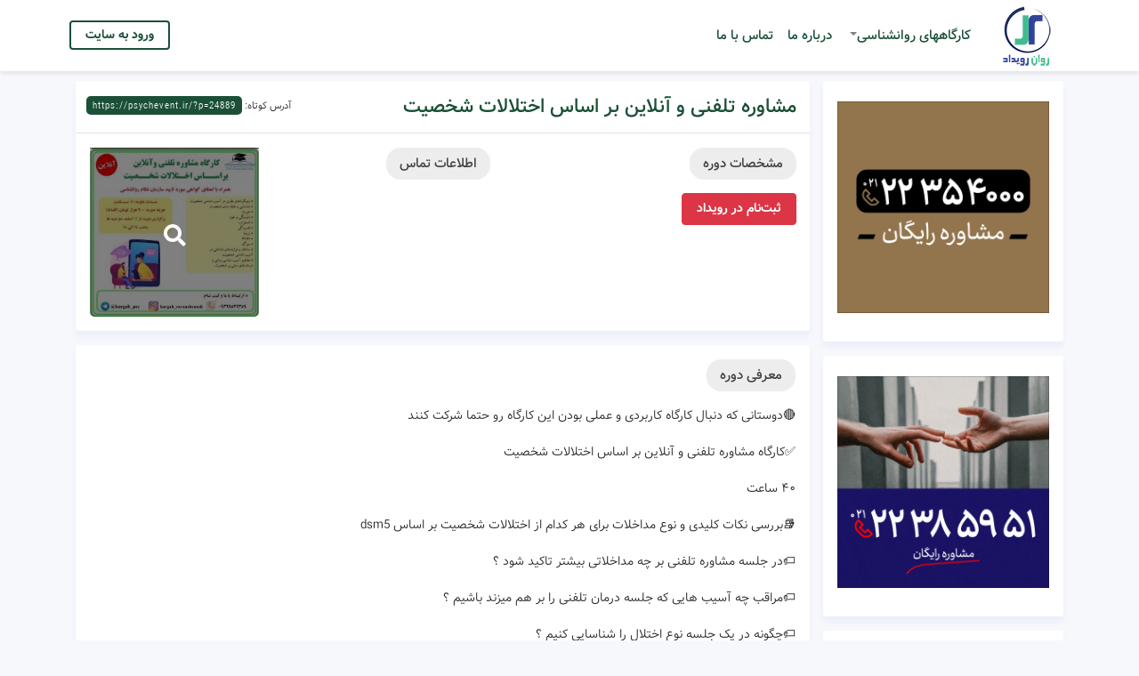

--- FILE ---
content_type: text/html; charset=UTF-8
request_url: https://psychevent.ir/event/%D9%85%D8%B4%D8%A7%D9%88%D8%B1%D9%87-%D8%AA%D9%84%D9%81%D9%86%DB%8C-%D9%88-%D8%A2%D9%86%D9%84%D8%A7%DB%8C%D9%86-%D8%A8%D8%B1-%D8%A7%D8%B3%D8%A7%D8%B3-%D8%A7%D8%AE%D8%AA%D9%84%D8%A7%D9%84%D8%A7%D8%AA/
body_size: 17938
content:
<!DOCTYPE html>
<html lang="en">

<head><meta charset="utf-8"><script>if(navigator.userAgent.match(/MSIE|Internet Explorer/i)||navigator.userAgent.match(/Trident\/7\..*?rv:11/i)){var href=document.location.href;if(!href.match(/[?&]nowprocket/)){if(href.indexOf("?")==-1){if(href.indexOf("#")==-1){document.location.href=href+"?nowprocket=1"}else{document.location.href=href.replace("#","?nowprocket=1#")}}else{if(href.indexOf("#")==-1){document.location.href=href+"&nowprocket=1"}else{document.location.href=href.replace("#","&nowprocket=1#")}}}}</script><script>class RocketLazyLoadScripts{constructor(){this.v="1.2.3",this.triggerEvents=["keydown","mousedown","mousemove","touchmove","touchstart","touchend","wheel"],this.userEventHandler=this._triggerListener.bind(this),this.touchStartHandler=this._onTouchStart.bind(this),this.touchMoveHandler=this._onTouchMove.bind(this),this.touchEndHandler=this._onTouchEnd.bind(this),this.clickHandler=this._onClick.bind(this),this.interceptedClicks=[],window.addEventListener("pageshow",t=>{this.persisted=t.persisted}),window.addEventListener("DOMContentLoaded",()=>{this._preconnect3rdParties()}),this.delayedScripts={normal:[],async:[],defer:[]},this.trash=[],this.allJQueries=[]}_addUserInteractionListener(t){if(document.hidden){t._triggerListener();return}this.triggerEvents.forEach(e=>window.addEventListener(e,t.userEventHandler,{passive:!0})),window.addEventListener("touchstart",t.touchStartHandler,{passive:!0}),window.addEventListener("mousedown",t.touchStartHandler),document.addEventListener("visibilitychange",t.userEventHandler)}_removeUserInteractionListener(){this.triggerEvents.forEach(t=>window.removeEventListener(t,this.userEventHandler,{passive:!0})),document.removeEventListener("visibilitychange",this.userEventHandler)}_onTouchStart(t){"HTML"!==t.target.tagName&&(window.addEventListener("touchend",this.touchEndHandler),window.addEventListener("mouseup",this.touchEndHandler),window.addEventListener("touchmove",this.touchMoveHandler,{passive:!0}),window.addEventListener("mousemove",this.touchMoveHandler),t.target.addEventListener("click",this.clickHandler),this._renameDOMAttribute(t.target,"onclick","rocket-onclick"),this._pendingClickStarted())}_onTouchMove(t){window.removeEventListener("touchend",this.touchEndHandler),window.removeEventListener("mouseup",this.touchEndHandler),window.removeEventListener("touchmove",this.touchMoveHandler,{passive:!0}),window.removeEventListener("mousemove",this.touchMoveHandler),t.target.removeEventListener("click",this.clickHandler),this._renameDOMAttribute(t.target,"rocket-onclick","onclick"),this._pendingClickFinished()}_onTouchEnd(t){window.removeEventListener("touchend",this.touchEndHandler),window.removeEventListener("mouseup",this.touchEndHandler),window.removeEventListener("touchmove",this.touchMoveHandler,{passive:!0}),window.removeEventListener("mousemove",this.touchMoveHandler)}_onClick(t){t.target.removeEventListener("click",this.clickHandler),this._renameDOMAttribute(t.target,"rocket-onclick","onclick"),this.interceptedClicks.push(t),t.preventDefault(),t.stopPropagation(),t.stopImmediatePropagation(),this._pendingClickFinished()}_replayClicks(){window.removeEventListener("touchstart",this.touchStartHandler,{passive:!0}),window.removeEventListener("mousedown",this.touchStartHandler),this.interceptedClicks.forEach(t=>{t.target.dispatchEvent(new MouseEvent("click",{view:t.view,bubbles:!0,cancelable:!0}))})}_waitForPendingClicks(){return new Promise(t=>{this._isClickPending?this._pendingClickFinished=t:t()})}_pendingClickStarted(){this._isClickPending=!0}_pendingClickFinished(){this._isClickPending=!1}_renameDOMAttribute(t,e,r){t.hasAttribute&&t.hasAttribute(e)&&(event.target.setAttribute(r,event.target.getAttribute(e)),event.target.removeAttribute(e))}_triggerListener(){this._removeUserInteractionListener(this),"loading"===document.readyState?document.addEventListener("DOMContentLoaded",this._loadEverythingNow.bind(this)):this._loadEverythingNow()}_preconnect3rdParties(){let t=[];document.querySelectorAll("script[type=rocketlazyloadscript]").forEach(e=>{if(e.hasAttribute("src")){let r=new URL(e.src).origin;r!==location.origin&&t.push({src:r,crossOrigin:e.crossOrigin||"module"===e.getAttribute("data-rocket-type")})}}),t=[...new Map(t.map(t=>[JSON.stringify(t),t])).values()],this._batchInjectResourceHints(t,"preconnect")}async _loadEverythingNow(){this.lastBreath=Date.now(),this._delayEventListeners(this),this._delayJQueryReady(this),this._handleDocumentWrite(),this._registerAllDelayedScripts(),this._preloadAllScripts(),await this._loadScriptsFromList(this.delayedScripts.normal),await this._loadScriptsFromList(this.delayedScripts.defer),await this._loadScriptsFromList(this.delayedScripts.async);try{await this._triggerDOMContentLoaded(),await this._triggerWindowLoad()}catch(t){console.error(t)}window.dispatchEvent(new Event("rocket-allScriptsLoaded")),this._waitForPendingClicks().then(()=>{this._replayClicks()}),this._emptyTrash()}_registerAllDelayedScripts(){document.querySelectorAll("script[type=rocketlazyloadscript]").forEach(t=>{t.hasAttribute("data-rocket-src")?t.hasAttribute("async")&&!1!==t.async?this.delayedScripts.async.push(t):t.hasAttribute("defer")&&!1!==t.defer||"module"===t.getAttribute("data-rocket-type")?this.delayedScripts.defer.push(t):this.delayedScripts.normal.push(t):this.delayedScripts.normal.push(t)})}async _transformScript(t){return new Promise((await this._littleBreath(),navigator.userAgent.indexOf("Firefox/")>0||""===navigator.vendor)?e=>{let r=document.createElement("script");[...t.attributes].forEach(t=>{let e=t.nodeName;"type"!==e&&("data-rocket-type"===e&&(e="type"),"data-rocket-src"===e&&(e="src"),r.setAttribute(e,t.nodeValue))}),t.text&&(r.text=t.text),r.hasAttribute("src")?(r.addEventListener("load",e),r.addEventListener("error",e)):(r.text=t.text,e());try{t.parentNode.replaceChild(r,t)}catch(i){e()}}:async e=>{function r(){t.setAttribute("data-rocket-status","failed"),e()}try{let i=t.getAttribute("data-rocket-type"),n=t.getAttribute("data-rocket-src");t.text,i?(t.type=i,t.removeAttribute("data-rocket-type")):t.removeAttribute("type"),t.addEventListener("load",function r(){t.setAttribute("data-rocket-status","executed"),e()}),t.addEventListener("error",r),n?(t.removeAttribute("data-rocket-src"),t.src=n):t.src="data:text/javascript;base64,"+window.btoa(unescape(encodeURIComponent(t.text)))}catch(s){r()}})}async _loadScriptsFromList(t){let e=t.shift();return e&&e.isConnected?(await this._transformScript(e),this._loadScriptsFromList(t)):Promise.resolve()}_preloadAllScripts(){this._batchInjectResourceHints([...this.delayedScripts.normal,...this.delayedScripts.defer,...this.delayedScripts.async],"preload")}_batchInjectResourceHints(t,e){var r=document.createDocumentFragment();t.forEach(t=>{let i=t.getAttribute&&t.getAttribute("data-rocket-src")||t.src;if(i){let n=document.createElement("link");n.href=i,n.rel=e,"preconnect"!==e&&(n.as="script"),t.getAttribute&&"module"===t.getAttribute("data-rocket-type")&&(n.crossOrigin=!0),t.crossOrigin&&(n.crossOrigin=t.crossOrigin),t.integrity&&(n.integrity=t.integrity),r.appendChild(n),this.trash.push(n)}}),document.head.appendChild(r)}_delayEventListeners(t){let e={};function r(t,r){!function t(r){!e[r]&&(e[r]={originalFunctions:{add:r.addEventListener,remove:r.removeEventListener},eventsToRewrite:[]},r.addEventListener=function(){arguments[0]=i(arguments[0]),e[r].originalFunctions.add.apply(r,arguments)},r.removeEventListener=function(){arguments[0]=i(arguments[0]),e[r].originalFunctions.remove.apply(r,arguments)});function i(t){return e[r].eventsToRewrite.indexOf(t)>=0?"rocket-"+t:t}}(t),e[t].eventsToRewrite.push(r)}function i(t,e){let r=t[e];Object.defineProperty(t,e,{get:()=>r||function(){},set(i){t["rocket"+e]=r=i}})}r(document,"DOMContentLoaded"),r(window,"DOMContentLoaded"),r(window,"load"),r(window,"pageshow"),r(document,"readystatechange"),i(document,"onreadystatechange"),i(window,"onload"),i(window,"onpageshow")}_delayJQueryReady(t){let e;function r(r){if(r&&r.fn&&!t.allJQueries.includes(r)){r.fn.ready=r.fn.init.prototype.ready=function(e){return t.domReadyFired?e.bind(document)(r):document.addEventListener("rocket-DOMContentLoaded",()=>e.bind(document)(r)),r([])};let i=r.fn.on;r.fn.on=r.fn.init.prototype.on=function(){if(this[0]===window){function t(t){return t.split(" ").map(t=>"load"===t||0===t.indexOf("load.")?"rocket-jquery-load":t).join(" ")}"string"==typeof arguments[0]||arguments[0]instanceof String?arguments[0]=t(arguments[0]):"object"==typeof arguments[0]&&Object.keys(arguments[0]).forEach(e=>{let r=arguments[0][e];delete arguments[0][e],arguments[0][t(e)]=r})}return i.apply(this,arguments),this},t.allJQueries.push(r)}e=r}r(window.jQuery),Object.defineProperty(window,"jQuery",{get:()=>e,set(t){r(t)}})}async _triggerDOMContentLoaded(){this.domReadyFired=!0,await this._littleBreath(),document.dispatchEvent(new Event("rocket-DOMContentLoaded")),await this._littleBreath(),window.dispatchEvent(new Event("rocket-DOMContentLoaded")),await this._littleBreath(),document.dispatchEvent(new Event("rocket-readystatechange")),await this._littleBreath(),document.rocketonreadystatechange&&document.rocketonreadystatechange()}async _triggerWindowLoad(){await this._littleBreath(),window.dispatchEvent(new Event("rocket-load")),await this._littleBreath(),window.rocketonload&&window.rocketonload(),await this._littleBreath(),this.allJQueries.forEach(t=>t(window).trigger("rocket-jquery-load")),await this._littleBreath();let t=new Event("rocket-pageshow");t.persisted=this.persisted,window.dispatchEvent(t),await this._littleBreath(),window.rocketonpageshow&&window.rocketonpageshow({persisted:this.persisted})}_handleDocumentWrite(){let t=new Map;document.write=document.writeln=function(e){let r=document.currentScript;r||console.error("WPRocket unable to document.write this: "+e);let i=document.createRange(),n=r.parentElement,s=t.get(r);void 0===s&&(s=r.nextSibling,t.set(r,s));let a=document.createDocumentFragment();i.setStart(a,0),a.appendChild(i.createContextualFragment(e)),n.insertBefore(a,s)}}async _littleBreath(){Date.now()-this.lastBreath>45&&(await this._requestAnimFrame(),this.lastBreath=Date.now())}async _requestAnimFrame(){return document.hidden?new Promise(t=>setTimeout(t)):new Promise(t=>requestAnimationFrame(t))}_emptyTrash(){this.trash.forEach(t=>t.remove())}static run(){let t=new RocketLazyLoadScripts;t._addUserInteractionListener(t)}}RocketLazyLoadScripts.run();</script>
  
  <meta name="viewport" content="width=device-width, initial-scale=1, minimum-scale=1, maximum-scale=1">
	<meta name='robots' content='index, follow, max-image-preview:large, max-snippet:-1, max-video-preview:-1' />

	<!-- This site is optimized with the Yoast SEO plugin v26.5 - https://yoast.com/wordpress/plugins/seo/ -->
	<title>مشاوره تلفنی و آنلاین بر اساس اختلالات شخصیت - روان رویداد</title>
	<link rel="canonical" href="https://psychevent.ir/event/مشاوره-تلفنی-و-آنلاین-بر-اساس-اختلالات/" />
	<meta property="og:locale" content="fa_IR" />
	<meta property="og:type" content="article" />
	<meta property="og:title" content="مشاوره تلفنی و آنلاین بر اساس اختلالات شخصیت - روان رویداد" />
	<meta property="og:description" content="🔴دوستانی که دنبال کارگاه کاربردی و عملی بودن این کارگاه رو حتما شرکت کنند ✅کارگاه مشاوره تلفنی و آنلاین بر اساس اختلالات شخصیت ۴۰ ساعت 📚بررسی نکات کلیدی و نوع مداخلات برای هر کدام از اختلالات شخصیت بر اساس dsm5 🏷در جلسه مشاوره تلفنی بر چه مداخلاتی بیشتر تاکید شود ؟ 🏷مراقب چه آسیب هایی [&hellip;]" />
	<meta property="og:url" content="https://psychevent.ir/event/مشاوره-تلفنی-و-آنلاین-بر-اساس-اختلالات/" />
	<meta property="og:site_name" content="روان رویداد" />
	<meta property="og:image" content="https://psychevent.ir/wp-content/uploads/2021/02/0A49E044-5D41-4DED-A070-DA5E58C7259F.jpeg" />
	<meta property="og:image:width" content="1" />
	<meta property="og:image:height" content="1" />
	<meta property="og:image:type" content="image/jpeg" />
	<meta name="twitter:card" content="summary_large_image" />
	<script type="application/ld+json" class="yoast-schema-graph">{"@context":"https://schema.org","@graph":[{"@type":"WebPage","@id":"https://psychevent.ir/event/%d9%85%d8%b4%d8%a7%d9%88%d8%b1%d9%87-%d8%aa%d9%84%d9%81%d9%86%db%8c-%d9%88-%d8%a2%d9%86%d9%84%d8%a7%db%8c%d9%86-%d8%a8%d8%b1-%d8%a7%d8%b3%d8%a7%d8%b3-%d8%a7%d8%ae%d8%aa%d9%84%d8%a7%d9%84%d8%a7%d8%aa/","url":"https://psychevent.ir/event/%d9%85%d8%b4%d8%a7%d9%88%d8%b1%d9%87-%d8%aa%d9%84%d9%81%d9%86%db%8c-%d9%88-%d8%a2%d9%86%d9%84%d8%a7%db%8c%d9%86-%d8%a8%d8%b1-%d8%a7%d8%b3%d8%a7%d8%b3-%d8%a7%d8%ae%d8%aa%d9%84%d8%a7%d9%84%d8%a7%d8%aa/","name":"مشاوره تلفنی و آنلاین بر اساس اختلالات شخصیت - روان رویداد","isPartOf":{"@id":"https://psychevent.ir/#website"},"primaryImageOfPage":{"@id":"https://psychevent.ir/event/%d9%85%d8%b4%d8%a7%d9%88%d8%b1%d9%87-%d8%aa%d9%84%d9%81%d9%86%db%8c-%d9%88-%d8%a2%d9%86%d9%84%d8%a7%db%8c%d9%86-%d8%a8%d8%b1-%d8%a7%d8%b3%d8%a7%d8%b3-%d8%a7%d8%ae%d8%aa%d9%84%d8%a7%d9%84%d8%a7%d8%aa/#primaryimage"},"image":{"@id":"https://psychevent.ir/event/%d9%85%d8%b4%d8%a7%d9%88%d8%b1%d9%87-%d8%aa%d9%84%d9%81%d9%86%db%8c-%d9%88-%d8%a2%d9%86%d9%84%d8%a7%db%8c%d9%86-%d8%a8%d8%b1-%d8%a7%d8%b3%d8%a7%d8%b3-%d8%a7%d8%ae%d8%aa%d9%84%d8%a7%d9%84%d8%a7%d8%aa/#primaryimage"},"thumbnailUrl":"https://psychevent.ir/wp-content/uploads/2021/02/0A49E044-5D41-4DED-A070-DA5E58C7259F.jpeg","datePublished":"2021-02-24T08:35:10+00:00","breadcrumb":{"@id":"https://psychevent.ir/event/%d9%85%d8%b4%d8%a7%d9%88%d8%b1%d9%87-%d8%aa%d9%84%d9%81%d9%86%db%8c-%d9%88-%d8%a2%d9%86%d9%84%d8%a7%db%8c%d9%86-%d8%a8%d8%b1-%d8%a7%d8%b3%d8%a7%d8%b3-%d8%a7%d8%ae%d8%aa%d9%84%d8%a7%d9%84%d8%a7%d8%aa/#breadcrumb"},"inLanguage":"fa-IR","potentialAction":[{"@type":"ReadAction","target":["https://psychevent.ir/event/%d9%85%d8%b4%d8%a7%d9%88%d8%b1%d9%87-%d8%aa%d9%84%d9%81%d9%86%db%8c-%d9%88-%d8%a2%d9%86%d9%84%d8%a7%db%8c%d9%86-%d8%a8%d8%b1-%d8%a7%d8%b3%d8%a7%d8%b3-%d8%a7%d8%ae%d8%aa%d9%84%d8%a7%d9%84%d8%a7%d8%aa/"]}]},{"@type":"ImageObject","inLanguage":"fa-IR","@id":"https://psychevent.ir/event/%d9%85%d8%b4%d8%a7%d9%88%d8%b1%d9%87-%d8%aa%d9%84%d9%81%d9%86%db%8c-%d9%88-%d8%a2%d9%86%d9%84%d8%a7%db%8c%d9%86-%d8%a8%d8%b1-%d8%a7%d8%b3%d8%a7%d8%b3-%d8%a7%d8%ae%d8%aa%d9%84%d8%a7%d9%84%d8%a7%d8%aa/#primaryimage","url":"https://psychevent.ir/wp-content/uploads/2021/02/0A49E044-5D41-4DED-A070-DA5E58C7259F.jpeg","contentUrl":"https://psychevent.ir/wp-content/uploads/2021/02/0A49E044-5D41-4DED-A070-DA5E58C7259F.jpeg","caption":"مشاوره تلفنی و آنلاین بر اساس اختلالات شخصیت"},{"@type":"BreadcrumbList","@id":"https://psychevent.ir/event/%d9%85%d8%b4%d8%a7%d9%88%d8%b1%d9%87-%d8%aa%d9%84%d9%81%d9%86%db%8c-%d9%88-%d8%a2%d9%86%d9%84%d8%a7%db%8c%d9%86-%d8%a8%d8%b1-%d8%a7%d8%b3%d8%a7%d8%b3-%d8%a7%d8%ae%d8%aa%d9%84%d8%a7%d9%84%d8%a7%d8%aa/#breadcrumb","itemListElement":[{"@type":"ListItem","position":1,"name":"خانه","item":"https://psychevent.ir/"},{"@type":"ListItem","position":2,"name":"رویدادها","item":"https://psychevent.ir/event/"},{"@type":"ListItem","position":3,"name":"مشاوره تلفنی و آنلاین بر اساس اختلالات شخصیت"}]},{"@type":"WebSite","@id":"https://psychevent.ir/#website","url":"https://psychevent.ir/","name":"روان رویداد","description":"سامانه اطلاع رسانی رویدادهای روانشناسی","potentialAction":[{"@type":"SearchAction","target":{"@type":"EntryPoint","urlTemplate":"https://psychevent.ir/?s={search_term_string}"},"query-input":{"@type":"PropertyValueSpecification","valueRequired":true,"valueName":"search_term_string"}}],"inLanguage":"fa-IR"}]}</script>
	<!-- / Yoast SEO plugin. -->



<link rel="alternate" type="application/rss+xml" title="روان رویداد &raquo; خوراک" href="https://psychevent.ir/feed/" />
<link rel="alternate" type="application/rss+xml" title="روان رویداد &raquo; خوراک دیدگاه‌ها" href="https://psychevent.ir/comments/feed/" />
<link rel="alternate" type="application/rss+xml" title="روان رویداد &raquo; مشاوره تلفنی و آنلاین بر اساس اختلالات شخصیت خوراک دیدگاه‌ها" href="https://psychevent.ir/event/%d9%85%d8%b4%d8%a7%d9%88%d8%b1%d9%87-%d8%aa%d9%84%d9%81%d9%86%db%8c-%d9%88-%d8%a2%d9%86%d9%84%d8%a7%db%8c%d9%86-%d8%a8%d8%b1-%d8%a7%d8%b3%d8%a7%d8%b3-%d8%a7%d8%ae%d8%aa%d9%84%d8%a7%d9%84%d8%a7%d8%aa/feed/" />
<link rel="alternate" title="oEmbed (JSON)" type="application/json+oembed" href="https://psychevent.ir/wp-json/oembed/1.0/embed?url=https%3A%2F%2Fpsychevent.ir%2Fevent%2F%25d9%2585%25d8%25b4%25d8%25a7%25d9%2588%25d8%25b1%25d9%2587-%25d8%25aa%25d9%2584%25d9%2581%25d9%2586%25db%258c-%25d9%2588-%25d8%25a2%25d9%2586%25d9%2584%25d8%25a7%25db%258c%25d9%2586-%25d8%25a8%25d8%25b1-%25d8%25a7%25d8%25b3%25d8%25a7%25d8%25b3-%25d8%25a7%25d8%25ae%25d8%25aa%25d9%2584%25d8%25a7%25d9%2584%25d8%25a7%25d8%25aa%2F" />
<link rel="alternate" title="oEmbed (XML)" type="text/xml+oembed" href="https://psychevent.ir/wp-json/oembed/1.0/embed?url=https%3A%2F%2Fpsychevent.ir%2Fevent%2F%25d9%2585%25d8%25b4%25d8%25a7%25d9%2588%25d8%25b1%25d9%2587-%25d8%25aa%25d9%2584%25d9%2581%25d9%2586%25db%258c-%25d9%2588-%25d8%25a2%25d9%2586%25d9%2584%25d8%25a7%25db%258c%25d9%2586-%25d8%25a8%25d8%25b1-%25d8%25a7%25d8%25b3%25d8%25a7%25d8%25b3-%25d8%25a7%25d8%25ae%25d8%25aa%25d9%2584%25d8%25a7%25d9%2584%25d8%25a7%25d8%25aa%2F&#038;format=xml" />
<style id='wp-img-auto-sizes-contain-inline-css' type='text/css'>
img:is([sizes=auto i],[sizes^="auto," i]){contain-intrinsic-size:3000px 1500px}
/*# sourceURL=wp-img-auto-sizes-contain-inline-css */
</style>
<style id='wp-emoji-styles-inline-css' type='text/css'>

	img.wp-smiley, img.emoji {
		display: inline !important;
		border: none !important;
		box-shadow: none !important;
		height: 1em !important;
		width: 1em !important;
		margin: 0 0.07em !important;
		vertical-align: -0.1em !important;
		background: none !important;
		padding: 0 !important;
	}
/*# sourceURL=wp-emoji-styles-inline-css */
</style>
<style id='wp-block-library-inline-css' type='text/css'>
:root{--wp-block-synced-color:#7a00df;--wp-block-synced-color--rgb:122,0,223;--wp-bound-block-color:var(--wp-block-synced-color);--wp-editor-canvas-background:#ddd;--wp-admin-theme-color:#007cba;--wp-admin-theme-color--rgb:0,124,186;--wp-admin-theme-color-darker-10:#006ba1;--wp-admin-theme-color-darker-10--rgb:0,107,160.5;--wp-admin-theme-color-darker-20:#005a87;--wp-admin-theme-color-darker-20--rgb:0,90,135;--wp-admin-border-width-focus:2px}@media (min-resolution:192dpi){:root{--wp-admin-border-width-focus:1.5px}}.wp-element-button{cursor:pointer}:root .has-very-light-gray-background-color{background-color:#eee}:root .has-very-dark-gray-background-color{background-color:#313131}:root .has-very-light-gray-color{color:#eee}:root .has-very-dark-gray-color{color:#313131}:root .has-vivid-green-cyan-to-vivid-cyan-blue-gradient-background{background:linear-gradient(135deg,#00d084,#0693e3)}:root .has-purple-crush-gradient-background{background:linear-gradient(135deg,#34e2e4,#4721fb 50%,#ab1dfe)}:root .has-hazy-dawn-gradient-background{background:linear-gradient(135deg,#faaca8,#dad0ec)}:root .has-subdued-olive-gradient-background{background:linear-gradient(135deg,#fafae1,#67a671)}:root .has-atomic-cream-gradient-background{background:linear-gradient(135deg,#fdd79a,#004a59)}:root .has-nightshade-gradient-background{background:linear-gradient(135deg,#330968,#31cdcf)}:root .has-midnight-gradient-background{background:linear-gradient(135deg,#020381,#2874fc)}:root{--wp--preset--font-size--normal:16px;--wp--preset--font-size--huge:42px}.has-regular-font-size{font-size:1em}.has-larger-font-size{font-size:2.625em}.has-normal-font-size{font-size:var(--wp--preset--font-size--normal)}.has-huge-font-size{font-size:var(--wp--preset--font-size--huge)}.has-text-align-center{text-align:center}.has-text-align-left{text-align:left}.has-text-align-right{text-align:right}.has-fit-text{white-space:nowrap!important}#end-resizable-editor-section{display:none}.aligncenter{clear:both}.items-justified-left{justify-content:flex-start}.items-justified-center{justify-content:center}.items-justified-right{justify-content:flex-end}.items-justified-space-between{justify-content:space-between}.screen-reader-text{border:0;clip-path:inset(50%);height:1px;margin:-1px;overflow:hidden;padding:0;position:absolute;width:1px;word-wrap:normal!important}.screen-reader-text:focus{background-color:#ddd;clip-path:none;color:#444;display:block;font-size:1em;height:auto;left:5px;line-height:normal;padding:15px 23px 14px;text-decoration:none;top:5px;width:auto;z-index:100000}html :where(.has-border-color){border-style:solid}html :where([style*=border-top-color]){border-top-style:solid}html :where([style*=border-right-color]){border-right-style:solid}html :where([style*=border-bottom-color]){border-bottom-style:solid}html :where([style*=border-left-color]){border-left-style:solid}html :where([style*=border-width]){border-style:solid}html :where([style*=border-top-width]){border-top-style:solid}html :where([style*=border-right-width]){border-right-style:solid}html :where([style*=border-bottom-width]){border-bottom-style:solid}html :where([style*=border-left-width]){border-left-style:solid}html :where(img[class*=wp-image-]){height:auto;max-width:100%}:where(figure){margin:0 0 1em}html :where(.is-position-sticky){--wp-admin--admin-bar--position-offset:var(--wp-admin--admin-bar--height,0px)}@media screen and (max-width:600px){html :where(.is-position-sticky){--wp-admin--admin-bar--position-offset:0px}}

/*# sourceURL=wp-block-library-inline-css */
</style><style id='wp-block-image-inline-css' type='text/css'>
.wp-block-image>a,.wp-block-image>figure>a{display:inline-block}.wp-block-image img{box-sizing:border-box;height:auto;max-width:100%;vertical-align:bottom}@media not (prefers-reduced-motion){.wp-block-image img.hide{visibility:hidden}.wp-block-image img.show{animation:show-content-image .4s}}.wp-block-image[style*=border-radius] img,.wp-block-image[style*=border-radius]>a{border-radius:inherit}.wp-block-image.has-custom-border img{box-sizing:border-box}.wp-block-image.aligncenter{text-align:center}.wp-block-image.alignfull>a,.wp-block-image.alignwide>a{width:100%}.wp-block-image.alignfull img,.wp-block-image.alignwide img{height:auto;width:100%}.wp-block-image .aligncenter,.wp-block-image .alignleft,.wp-block-image .alignright,.wp-block-image.aligncenter,.wp-block-image.alignleft,.wp-block-image.alignright{display:table}.wp-block-image .aligncenter>figcaption,.wp-block-image .alignleft>figcaption,.wp-block-image .alignright>figcaption,.wp-block-image.aligncenter>figcaption,.wp-block-image.alignleft>figcaption,.wp-block-image.alignright>figcaption{caption-side:bottom;display:table-caption}.wp-block-image .alignleft{float:left;margin:.5em 1em .5em 0}.wp-block-image .alignright{float:right;margin:.5em 0 .5em 1em}.wp-block-image .aligncenter{margin-left:auto;margin-right:auto}.wp-block-image :where(figcaption){margin-bottom:1em;margin-top:.5em}.wp-block-image.is-style-circle-mask img{border-radius:9999px}@supports ((-webkit-mask-image:none) or (mask-image:none)) or (-webkit-mask-image:none){.wp-block-image.is-style-circle-mask img{border-radius:0;-webkit-mask-image:url('data:image/svg+xml;utf8,<svg viewBox="0 0 100 100" xmlns="http://www.w3.org/2000/svg"><circle cx="50" cy="50" r="50"/></svg>');mask-image:url('data:image/svg+xml;utf8,<svg viewBox="0 0 100 100" xmlns="http://www.w3.org/2000/svg"><circle cx="50" cy="50" r="50"/></svg>');mask-mode:alpha;-webkit-mask-position:center;mask-position:center;-webkit-mask-repeat:no-repeat;mask-repeat:no-repeat;-webkit-mask-size:contain;mask-size:contain}}:root :where(.wp-block-image.is-style-rounded img,.wp-block-image .is-style-rounded img){border-radius:9999px}.wp-block-image figure{margin:0}.wp-lightbox-container{display:flex;flex-direction:column;position:relative}.wp-lightbox-container img{cursor:zoom-in}.wp-lightbox-container img:hover+button{opacity:1}.wp-lightbox-container button{align-items:center;backdrop-filter:blur(16px) saturate(180%);background-color:#5a5a5a40;border:none;border-radius:4px;cursor:zoom-in;display:flex;height:20px;justify-content:center;left:16px;opacity:0;padding:0;position:absolute;text-align:center;top:16px;width:20px;z-index:100}@media not (prefers-reduced-motion){.wp-lightbox-container button{transition:opacity .2s ease}}.wp-lightbox-container button:focus-visible{outline:3px auto #5a5a5a40;outline:3px auto -webkit-focus-ring-color;outline-offset:3px}.wp-lightbox-container button:hover{cursor:pointer;opacity:1}.wp-lightbox-container button:focus{opacity:1}.wp-lightbox-container button:focus,.wp-lightbox-container button:hover,.wp-lightbox-container button:not(:hover):not(:active):not(.has-background){background-color:#5a5a5a40;border:none}.wp-lightbox-overlay{box-sizing:border-box;cursor:zoom-out;height:100vh;overflow:hidden;position:fixed;right:0;top:0;visibility:hidden;width:100%;z-index:100000}.wp-lightbox-overlay .close-button{align-items:center;cursor:pointer;display:flex;justify-content:center;left:calc(env(safe-area-inset-left) + 16px);min-height:40px;min-width:40px;padding:0;position:absolute;top:calc(env(safe-area-inset-top) + 16px);z-index:5000000}.wp-lightbox-overlay .close-button:focus,.wp-lightbox-overlay .close-button:hover,.wp-lightbox-overlay .close-button:not(:hover):not(:active):not(.has-background){background:none;border:none}.wp-lightbox-overlay .lightbox-image-container{height:var(--wp--lightbox-container-height);overflow:hidden;position:absolute;right:50%;top:50%;transform:translate(50%,-50%);transform-origin:top right;width:var(--wp--lightbox-container-width);z-index:9999999999}.wp-lightbox-overlay .wp-block-image{align-items:center;box-sizing:border-box;display:flex;height:100%;justify-content:center;margin:0;position:relative;transform-origin:100% 0;width:100%;z-index:3000000}.wp-lightbox-overlay .wp-block-image img{height:var(--wp--lightbox-image-height);min-height:var(--wp--lightbox-image-height);min-width:var(--wp--lightbox-image-width);width:var(--wp--lightbox-image-width)}.wp-lightbox-overlay .wp-block-image figcaption{display:none}.wp-lightbox-overlay button{background:none;border:none}.wp-lightbox-overlay .scrim{background-color:#fff;height:100%;opacity:.9;position:absolute;width:100%;z-index:2000000}.wp-lightbox-overlay.active{visibility:visible}@media not (prefers-reduced-motion){.wp-lightbox-overlay.active{animation:turn-on-visibility .25s both}.wp-lightbox-overlay.active img{animation:turn-on-visibility .35s both}.wp-lightbox-overlay.show-closing-animation:not(.active){animation:turn-off-visibility .35s both}.wp-lightbox-overlay.show-closing-animation:not(.active) img{animation:turn-off-visibility .25s both}.wp-lightbox-overlay.zoom.active{animation:none;opacity:1;visibility:visible}.wp-lightbox-overlay.zoom.active .lightbox-image-container{animation:lightbox-zoom-in .4s}.wp-lightbox-overlay.zoom.active .lightbox-image-container img{animation:none}.wp-lightbox-overlay.zoom.active .scrim{animation:turn-on-visibility .4s forwards}.wp-lightbox-overlay.zoom.show-closing-animation:not(.active){animation:none}.wp-lightbox-overlay.zoom.show-closing-animation:not(.active) .lightbox-image-container{animation:lightbox-zoom-out .4s}.wp-lightbox-overlay.zoom.show-closing-animation:not(.active) .lightbox-image-container img{animation:none}.wp-lightbox-overlay.zoom.show-closing-animation:not(.active) .scrim{animation:turn-off-visibility .4s forwards}}@keyframes show-content-image{0%{visibility:hidden}99%{visibility:hidden}to{visibility:visible}}@keyframes turn-on-visibility{0%{opacity:0}to{opacity:1}}@keyframes turn-off-visibility{0%{opacity:1;visibility:visible}99%{opacity:0;visibility:visible}to{opacity:0;visibility:hidden}}@keyframes lightbox-zoom-in{0%{transform:translate(calc(((-100vw + var(--wp--lightbox-scrollbar-width))/2 + var(--wp--lightbox-initial-left-position))*-1),calc(-50vh + var(--wp--lightbox-initial-top-position))) scale(var(--wp--lightbox-scale))}to{transform:translate(50%,-50%) scale(1)}}@keyframes lightbox-zoom-out{0%{transform:translate(50%,-50%) scale(1);visibility:visible}99%{visibility:visible}to{transform:translate(calc(((-100vw + var(--wp--lightbox-scrollbar-width))/2 + var(--wp--lightbox-initial-left-position))*-1),calc(-50vh + var(--wp--lightbox-initial-top-position))) scale(var(--wp--lightbox-scale));visibility:hidden}}
/*# sourceURL=https://psychevent.ir/wp-includes/blocks/image/style.min.css */
</style>
<style id='global-styles-inline-css' type='text/css'>
:root{--wp--preset--aspect-ratio--square: 1;--wp--preset--aspect-ratio--4-3: 4/3;--wp--preset--aspect-ratio--3-4: 3/4;--wp--preset--aspect-ratio--3-2: 3/2;--wp--preset--aspect-ratio--2-3: 2/3;--wp--preset--aspect-ratio--16-9: 16/9;--wp--preset--aspect-ratio--9-16: 9/16;--wp--preset--color--black: #000000;--wp--preset--color--cyan-bluish-gray: #abb8c3;--wp--preset--color--white: #ffffff;--wp--preset--color--pale-pink: #f78da7;--wp--preset--color--vivid-red: #cf2e2e;--wp--preset--color--luminous-vivid-orange: #ff6900;--wp--preset--color--luminous-vivid-amber: #fcb900;--wp--preset--color--light-green-cyan: #7bdcb5;--wp--preset--color--vivid-green-cyan: #00d084;--wp--preset--color--pale-cyan-blue: #8ed1fc;--wp--preset--color--vivid-cyan-blue: #0693e3;--wp--preset--color--vivid-purple: #9b51e0;--wp--preset--gradient--vivid-cyan-blue-to-vivid-purple: linear-gradient(135deg,rgb(6,147,227) 0%,rgb(155,81,224) 100%);--wp--preset--gradient--light-green-cyan-to-vivid-green-cyan: linear-gradient(135deg,rgb(122,220,180) 0%,rgb(0,208,130) 100%);--wp--preset--gradient--luminous-vivid-amber-to-luminous-vivid-orange: linear-gradient(135deg,rgb(252,185,0) 0%,rgb(255,105,0) 100%);--wp--preset--gradient--luminous-vivid-orange-to-vivid-red: linear-gradient(135deg,rgb(255,105,0) 0%,rgb(207,46,46) 100%);--wp--preset--gradient--very-light-gray-to-cyan-bluish-gray: linear-gradient(135deg,rgb(238,238,238) 0%,rgb(169,184,195) 100%);--wp--preset--gradient--cool-to-warm-spectrum: linear-gradient(135deg,rgb(74,234,220) 0%,rgb(151,120,209) 20%,rgb(207,42,186) 40%,rgb(238,44,130) 60%,rgb(251,105,98) 80%,rgb(254,248,76) 100%);--wp--preset--gradient--blush-light-purple: linear-gradient(135deg,rgb(255,206,236) 0%,rgb(152,150,240) 100%);--wp--preset--gradient--blush-bordeaux: linear-gradient(135deg,rgb(254,205,165) 0%,rgb(254,45,45) 50%,rgb(107,0,62) 100%);--wp--preset--gradient--luminous-dusk: linear-gradient(135deg,rgb(255,203,112) 0%,rgb(199,81,192) 50%,rgb(65,88,208) 100%);--wp--preset--gradient--pale-ocean: linear-gradient(135deg,rgb(255,245,203) 0%,rgb(182,227,212) 50%,rgb(51,167,181) 100%);--wp--preset--gradient--electric-grass: linear-gradient(135deg,rgb(202,248,128) 0%,rgb(113,206,126) 100%);--wp--preset--gradient--midnight: linear-gradient(135deg,rgb(2,3,129) 0%,rgb(40,116,252) 100%);--wp--preset--font-size--small: 13px;--wp--preset--font-size--medium: 20px;--wp--preset--font-size--large: 36px;--wp--preset--font-size--x-large: 42px;--wp--preset--spacing--20: 0.44rem;--wp--preset--spacing--30: 0.67rem;--wp--preset--spacing--40: 1rem;--wp--preset--spacing--50: 1.5rem;--wp--preset--spacing--60: 2.25rem;--wp--preset--spacing--70: 3.38rem;--wp--preset--spacing--80: 5.06rem;--wp--preset--shadow--natural: 6px 6px 9px rgba(0, 0, 0, 0.2);--wp--preset--shadow--deep: 12px 12px 50px rgba(0, 0, 0, 0.4);--wp--preset--shadow--sharp: 6px 6px 0px rgba(0, 0, 0, 0.2);--wp--preset--shadow--outlined: 6px 6px 0px -3px rgb(255, 255, 255), 6px 6px rgb(0, 0, 0);--wp--preset--shadow--crisp: 6px 6px 0px rgb(0, 0, 0);}:where(.is-layout-flex){gap: 0.5em;}:where(.is-layout-grid){gap: 0.5em;}body .is-layout-flex{display: flex;}.is-layout-flex{flex-wrap: wrap;align-items: center;}.is-layout-flex > :is(*, div){margin: 0;}body .is-layout-grid{display: grid;}.is-layout-grid > :is(*, div){margin: 0;}:where(.wp-block-columns.is-layout-flex){gap: 2em;}:where(.wp-block-columns.is-layout-grid){gap: 2em;}:where(.wp-block-post-template.is-layout-flex){gap: 1.25em;}:where(.wp-block-post-template.is-layout-grid){gap: 1.25em;}.has-black-color{color: var(--wp--preset--color--black) !important;}.has-cyan-bluish-gray-color{color: var(--wp--preset--color--cyan-bluish-gray) !important;}.has-white-color{color: var(--wp--preset--color--white) !important;}.has-pale-pink-color{color: var(--wp--preset--color--pale-pink) !important;}.has-vivid-red-color{color: var(--wp--preset--color--vivid-red) !important;}.has-luminous-vivid-orange-color{color: var(--wp--preset--color--luminous-vivid-orange) !important;}.has-luminous-vivid-amber-color{color: var(--wp--preset--color--luminous-vivid-amber) !important;}.has-light-green-cyan-color{color: var(--wp--preset--color--light-green-cyan) !important;}.has-vivid-green-cyan-color{color: var(--wp--preset--color--vivid-green-cyan) !important;}.has-pale-cyan-blue-color{color: var(--wp--preset--color--pale-cyan-blue) !important;}.has-vivid-cyan-blue-color{color: var(--wp--preset--color--vivid-cyan-blue) !important;}.has-vivid-purple-color{color: var(--wp--preset--color--vivid-purple) !important;}.has-black-background-color{background-color: var(--wp--preset--color--black) !important;}.has-cyan-bluish-gray-background-color{background-color: var(--wp--preset--color--cyan-bluish-gray) !important;}.has-white-background-color{background-color: var(--wp--preset--color--white) !important;}.has-pale-pink-background-color{background-color: var(--wp--preset--color--pale-pink) !important;}.has-vivid-red-background-color{background-color: var(--wp--preset--color--vivid-red) !important;}.has-luminous-vivid-orange-background-color{background-color: var(--wp--preset--color--luminous-vivid-orange) !important;}.has-luminous-vivid-amber-background-color{background-color: var(--wp--preset--color--luminous-vivid-amber) !important;}.has-light-green-cyan-background-color{background-color: var(--wp--preset--color--light-green-cyan) !important;}.has-vivid-green-cyan-background-color{background-color: var(--wp--preset--color--vivid-green-cyan) !important;}.has-pale-cyan-blue-background-color{background-color: var(--wp--preset--color--pale-cyan-blue) !important;}.has-vivid-cyan-blue-background-color{background-color: var(--wp--preset--color--vivid-cyan-blue) !important;}.has-vivid-purple-background-color{background-color: var(--wp--preset--color--vivid-purple) !important;}.has-black-border-color{border-color: var(--wp--preset--color--black) !important;}.has-cyan-bluish-gray-border-color{border-color: var(--wp--preset--color--cyan-bluish-gray) !important;}.has-white-border-color{border-color: var(--wp--preset--color--white) !important;}.has-pale-pink-border-color{border-color: var(--wp--preset--color--pale-pink) !important;}.has-vivid-red-border-color{border-color: var(--wp--preset--color--vivid-red) !important;}.has-luminous-vivid-orange-border-color{border-color: var(--wp--preset--color--luminous-vivid-orange) !important;}.has-luminous-vivid-amber-border-color{border-color: var(--wp--preset--color--luminous-vivid-amber) !important;}.has-light-green-cyan-border-color{border-color: var(--wp--preset--color--light-green-cyan) !important;}.has-vivid-green-cyan-border-color{border-color: var(--wp--preset--color--vivid-green-cyan) !important;}.has-pale-cyan-blue-border-color{border-color: var(--wp--preset--color--pale-cyan-blue) !important;}.has-vivid-cyan-blue-border-color{border-color: var(--wp--preset--color--vivid-cyan-blue) !important;}.has-vivid-purple-border-color{border-color: var(--wp--preset--color--vivid-purple) !important;}.has-vivid-cyan-blue-to-vivid-purple-gradient-background{background: var(--wp--preset--gradient--vivid-cyan-blue-to-vivid-purple) !important;}.has-light-green-cyan-to-vivid-green-cyan-gradient-background{background: var(--wp--preset--gradient--light-green-cyan-to-vivid-green-cyan) !important;}.has-luminous-vivid-amber-to-luminous-vivid-orange-gradient-background{background: var(--wp--preset--gradient--luminous-vivid-amber-to-luminous-vivid-orange) !important;}.has-luminous-vivid-orange-to-vivid-red-gradient-background{background: var(--wp--preset--gradient--luminous-vivid-orange-to-vivid-red) !important;}.has-very-light-gray-to-cyan-bluish-gray-gradient-background{background: var(--wp--preset--gradient--very-light-gray-to-cyan-bluish-gray) !important;}.has-cool-to-warm-spectrum-gradient-background{background: var(--wp--preset--gradient--cool-to-warm-spectrum) !important;}.has-blush-light-purple-gradient-background{background: var(--wp--preset--gradient--blush-light-purple) !important;}.has-blush-bordeaux-gradient-background{background: var(--wp--preset--gradient--blush-bordeaux) !important;}.has-luminous-dusk-gradient-background{background: var(--wp--preset--gradient--luminous-dusk) !important;}.has-pale-ocean-gradient-background{background: var(--wp--preset--gradient--pale-ocean) !important;}.has-electric-grass-gradient-background{background: var(--wp--preset--gradient--electric-grass) !important;}.has-midnight-gradient-background{background: var(--wp--preset--gradient--midnight) !important;}.has-small-font-size{font-size: var(--wp--preset--font-size--small) !important;}.has-medium-font-size{font-size: var(--wp--preset--font-size--medium) !important;}.has-large-font-size{font-size: var(--wp--preset--font-size--large) !important;}.has-x-large-font-size{font-size: var(--wp--preset--font-size--x-large) !important;}
/*# sourceURL=global-styles-inline-css */
</style>

<style id='classic-theme-styles-inline-css' type='text/css'>
/*! This file is auto-generated */
.wp-block-button__link{color:#fff;background-color:#32373c;border-radius:9999px;box-shadow:none;text-decoration:none;padding:calc(.667em + 2px) calc(1.333em + 2px);font-size:1.125em}.wp-block-file__button{background:#32373c;color:#fff;text-decoration:none}
/*# sourceURL=/wp-includes/css/classic-themes.min.css */
</style>
<link data-minify="1" rel='stylesheet' id='wpast-styles-css' href='https://psychevent.ir/wp-content/cache/min/1/wp-content/plugins/wp-advanced-support-ticket/assets/css/styles.css?ver=1768685644' type='text/css' media='all' />
<link rel='stylesheet' id='wpast-uppy-styles-css' href='https://psychevent.ir/wp-content/plugins/wp-advanced-support-ticket/assets/css/uppy.min.css?ver=1.15.0' type='text/css' media='all' />
<link data-minify="1" rel='stylesheet' id='wpast-styles-rtl-css' href='https://psychevent.ir/wp-content/cache/min/1/wp-content/plugins/wp-advanced-support-ticket/assets/css/rtl.css?ver=1768685644' type='text/css' media='all' />
<link rel='stylesheet' id='bootstrap-css' href='https://psychevent.ir/wp-content/themes/psychevent.v2/dist/css/bootstrap.min.css?ver=6.9' type='text/css' media='all' />
<link data-minify="1" rel='stylesheet' id='swiper-css' href='https://psychevent.ir/wp-content/cache/min/1/wp-content/themes/psychevent.v2/dist/css/swiper-bundle.min.css?ver=1768685644' type='text/css' media='all' />
<link data-minify="1" rel='stylesheet' id='fontawesome-css' href='https://psychevent.ir/wp-content/cache/min/1/wp-content/themes/psychevent.v2/dist/css/all.min.css?ver=1768685644' type='text/css' media='all' />
<link rel='stylesheet' id='simpleLightbox-css' href='https://psychevent.ir/wp-content/themes/psychevent.v2/dist/css/simpleLightbox.min.css?ver=6.9' type='text/css' media='all' />
<link data-minify="1" rel='stylesheet' id='custom-css' href='https://psychevent.ir/wp-content/cache/min/1/wp-content/themes/psychevent.v2/assets/css/custom.css?ver=1768685644' type='text/css' media='all' />
<link rel='stylesheet' id='style-css' href='https://psychevent.ir/wp-content/themes/psychevent.v2/style.css?ver=6.9' type='text/css' media='all' />
<script type="rocketlazyloadscript" data-rocket-type="text/javascript" data-rocket-src="https://psychevent.ir/wp-includes/js/jquery/jquery.min.js?ver=3.7.1" id="jquery-core-js" defer></script>
<script type="rocketlazyloadscript" data-rocket-type="text/javascript" data-rocket-src="https://psychevent.ir/wp-includes/js/jquery/jquery-migrate.min.js?ver=3.4.1" id="jquery-migrate-js" defer></script>
<script type="rocketlazyloadscript" data-rocket-type="text/javascript" data-rocket-src="https://psychevent.ir/wp-content/themes/psychevent.v2/dist/js/bootstrap.min.js?ver=1" id="bootstrapjs-js" defer></script>
<script type="rocketlazyloadscript" data-rocket-type="text/javascript" data-rocket-src="https://psychevent.ir/wp-content/themes/psychevent.v2/dist/js/swiper-bundle.min.js?ver=1" id="swiperjs-js" defer></script>
<script type="rocketlazyloadscript" data-rocket-type="text/javascript" data-rocket-src="https://psychevent.ir/wp-content/themes/psychevent.v2/dist/js/jquery.countdown.min.js?ver=1" id="countdownjs-js" defer></script>
<script type="rocketlazyloadscript" data-rocket-type="text/javascript" data-rocket-src="https://psychevent.ir/wp-content/themes/psychevent.v2/dist/js/simpleLightbox.min.js?ver=1" id="simpleLightboxjs-js" defer></script>
<script type="rocketlazyloadscript" data-minify="1" data-rocket-type="text/javascript" data-rocket-src="https://psychevent.ir/wp-content/cache/min/1/wp-content/themes/psychevent.v2/assets/js/custom.js?ver=1768685644" id="customjs-js" defer></script>
<link rel="https://api.w.org/" href="https://psychevent.ir/wp-json/" /><link rel="EditURI" type="application/rsd+xml" title="RSD" href="https://psychevent.ir/xmlrpc.php?rsd" />
<meta name="generator" content="WordPress 6.9" />
<link rel='shortlink' href='https://psychevent.ir/?p=24889' />
<meta name="wpast-nonce" content="4342b98c0d"><style type="text/css">
</style>
<script type="rocketlazyloadscript" data-rocket-type="text/javascript">
    (function(){
    var now = new Date();
    var head = document.getElementsByTagName('head')[0];
    var script = document.createElement('script');
    script.async = true;
    var script_address = 'https://cdn.yektanet.com/js/psychevent.ir/native-psychevent.ir-15833.js';
    script.src = script_address + '?v=' + now.getFullYear().toString() + '0' + now.getMonth() + '0' + now.getDate() + '0' + now.getHours();
    head.appendChild(script);
    })();
</script>
<style type="text/css">.recentcomments a{display:inline !important;padding:0 !important;margin:0 !important;}</style><link rel="icon" href="https://psychevent.ir/wp-content/uploads/2021/08/cropped-روان-رویداد-لوگو-32x32.png" sizes="32x32" />
<link rel="icon" href="https://psychevent.ir/wp-content/uploads/2021/08/cropped-روان-رویداد-لوگو-192x192.png" sizes="192x192" />
<link rel="apple-touch-icon" href="https://psychevent.ir/wp-content/uploads/2021/08/cropped-روان-رویداد-لوگو-180x180.png" />
<meta name="msapplication-TileImage" content="https://psychevent.ir/wp-content/uploads/2021/08/cropped-روان-رویداد-لوگو-270x270.png" />
		<style type="text/css" id="wp-custom-css">
			.wpast-wrap .wpast-form-label {
    width: 100% !important;
}		</style>
		<!-- Global site tag (gtag.js) - Google Analytics -->
<script type="rocketlazyloadscript" async data-rocket-src="https://www.googletagmanager.com/gtag/js?id=UA-118745816-1"></script>
<script type="rocketlazyloadscript">
  window.dataLayer = window.dataLayer || [];
  function gtag(){dataLayer.push(arguments);}
  gtag('js', new Date());

  gtag('config', 'UA-118745816-1');
</script>
</head>

<body class="rtl wp-singular event-template-default single single-event postid-24889 wp-theme-psycheventv2">

  <header class=" box-header fixed-top">
    <div class="container ">
      <div class="row d-flex flex-row-reverse position-relative">
        <div class="col-lg-7 col-md-12 col-sm-12 col-12 ">

          <nav class="navbar navbar-expand-lg navbar-light  d-flex flex-row-reverse px-0 py-0">
            <a class="navbar-brand mr-0 py-0" href="https://psychevent.ir/"><img src="https://psychevent.ir/wp-content/uploads/2021/08/لوگو-سایت.png" width="80"
                height="80"></a>
       
			     <button class="navbar-toggler" type="button" data-toggle="collapse" data-target="#navbarNavDropdown" aria-controls="navbarNavDropdown" aria-expanded="false" aria-label="Toggle navigation">
        <span class="navbar-toggler-icon"></span>
    </button>
       
			    <div id="navbarNavDropdown" class="collapse navbar-collapse"><ul id="menu-%d9%81%d9%87%d8%b1%d8%b3%d8%aa" class="nav navbar-nav ml-auto text-right d-rtl pr-lg-3 pr-md-0 pr-0" itemscope itemtype="http://www.schema.org/SiteNavigationElement"><li  id="menu-item-30350" class="menu-item menu-item-type-custom menu-item-object-custom menu-item-has-children dropdown menu-item-30350 nav-item"><a href="#" data-toggle="dropdown" aria-expanded="false" class="dropdown-toggle nav-link" id="menu-item-dropdown-30350"><span itemprop="name">کارگاههای روانشناسی</span></a>
<ul class="dropdown-menu" aria-labelledby="menu-item-dropdown-30350">
	<li  id="menu-item-32013" class="menu-item menu-item-type-custom menu-item-object-custom menu-item-home menu-item-has-children dropdown menu-item-32013 nav-item"><a itemprop="url" href="https://psychevent.ir" class="dropdown-item"><span itemprop="name">تشخیصی</span></a>
	<ul class="dropdown-menu" aria-labelledby="menu-item-dropdown-30350">
		<li  id="menu-item-31553" class="menu-item menu-item-type-taxonomy menu-item-object-events_cat menu-item-31553 nav-item"><a itemprop="url" href="https://psychevent.ir/event_cat/diagnosis/" class="dropdown-item"><span itemprop="name">ارزیابی و تشخیص</span></a></li>
		<li  id="menu-item-31558" class="menu-item menu-item-type-taxonomy menu-item-object-events_cat menu-item-31558 nav-item"><a itemprop="url" href="https://psychevent.ir/event_cat/%da%a9%d8%a7%d8%b1%da%af%d8%a7%d9%87-%d8%a2%d8%b3%db%8c%d8%a8-%d8%b4%d9%86%d8%a7%d8%b3%db%8c-%d8%b1%d9%88%d8%a7%d9%86%db%8c/" class="dropdown-item"><span itemprop="name">کارگاه آسیب شناسی روانی</span></a></li>
	</ul>
</li>
	<li  id="menu-item-32014" class="menu-item menu-item-type-custom menu-item-object-custom menu-item-home menu-item-has-children dropdown menu-item-32014 nav-item"><a itemprop="url" href="https://psychevent.ir" class="dropdown-item"><span itemprop="name">درمانی</span></a>
	<ul class="dropdown-menu" aria-labelledby="menu-item-dropdown-30350">
		<li  id="menu-item-31551" class="menu-item menu-item-type-taxonomy menu-item-object-events_cat menu-item-31551 nav-item"><a itemprop="url" href="https://psychevent.ir/event_cat/%da%a9%d8%a7%d8%b1%da%af%d8%a7%d9%87-%d8%af%d8%b1%d9%85%d8%a7%d9%86-%d8%b4%d9%86%d8%a7%d8%ae%d8%aa%db%8c-%d8%b1%d9%81%d8%aa%d8%a7%d8%b1%db%8c/" class="dropdown-item"><span itemprop="name">کارگاه درمان شناختی رفتاری</span></a></li>
		<li  id="menu-item-31567" class="menu-item menu-item-type-taxonomy menu-item-object-events_cat menu-item-31567 nav-item"><a itemprop="url" href="https://psychevent.ir/event_cat/schematherapy/" class="dropdown-item"><span itemprop="name">کارگاه طرحواره درمانی</span></a></li>
		<li  id="menu-item-31555" class="menu-item menu-item-type-taxonomy menu-item-object-events_cat menu-item-31555 nav-item"><a itemprop="url" href="https://psychevent.ir/event_cat/%da%a9%d8%a7%d8%b1%da%af%d8%a7%d9%87-%d8%af%d8%b1%d9%85%d8%a7%d9%86-%d9%85%d8%a8%d8%aa%d9%86%db%8c-%d8%a8%d8%b1-%d9%be%d8%b0%db%8c%d8%b1%d8%b4-%d9%88-%d8%aa%d8%b9%d9%87%d8%af/" class="dropdown-item"><span itemprop="name">کارگاه درمان مبتنی بر پذیرش و تعهد</span></a></li>
		<li  id="menu-item-31554" class="menu-item menu-item-type-taxonomy menu-item-object-events_cat menu-item-31554 nav-item"><a itemprop="url" href="https://psychevent.ir/event_cat/eft/" class="dropdown-item"><span itemprop="name">درمان هیجان مدار</span></a></li>
		<li  id="menu-item-31552" class="menu-item menu-item-type-taxonomy menu-item-object-events_cat menu-item-31552 nav-item"><a itemprop="url" href="https://psychevent.ir/event_cat/%da%a9%d8%a7%d8%b1%da%af%d8%a7%d9%87-%d8%b2%d9%88%d8%ac-%d8%af%d8%b1%d9%85%d8%a7%d9%86%db%8c/" class="dropdown-item"><span itemprop="name">کارگاه زوج درمانی</span></a></li>
		<li  id="menu-item-31557" class="menu-item menu-item-type-taxonomy menu-item-object-events_cat menu-item-31557 nav-item"><a itemprop="url" href="https://psychevent.ir/event_cat/%da%a9%d8%a7%d8%b1%da%af%d8%a7%d9%87-mmt/" class="dropdown-item"><span itemprop="name">کارگاه MMT</span></a></li>
		<li  id="menu-item-31556" class="menu-item menu-item-type-taxonomy menu-item-object-events_cat menu-item-31556 nav-item"><a itemprop="url" href="https://psychevent.ir/event_cat/supervision/" class="dropdown-item"><span itemprop="name">سوپرویژن و کارورزی</span></a></li>
		<li  id="menu-item-31560" class="menu-item menu-item-type-taxonomy menu-item-object-events_cat menu-item-31560 nav-item"><a itemprop="url" href="https://psychevent.ir/event_cat/%da%a9%d8%a7%d8%b1%da%af%d8%a7%d9%87-%d8%aa%d8%b1%d8%a8%db%8c%d8%aa-%d8%af%d8%b1%d9%85%d8%a7%d9%86%da%af%d8%b1-%d8%ac%d9%86%d8%b3%db%8c/" class="dropdown-item"><span itemprop="name">کارگاه تربیت درمانگر جنسی</span></a></li>
		<li  id="menu-item-31561" class="menu-item menu-item-type-taxonomy menu-item-object-events_cat menu-item-31561 nav-item"><a itemprop="url" href="https://psychevent.ir/event_cat/%da%a9%d8%a7%d8%b1%da%af%d8%a7%d9%87-%d8%aa%d8%b1%d8%a8%db%8c%d8%aa-%d8%af%d8%b1%d9%85%d8%a7%d9%86%da%af%d8%b1-%da%a9%d9%88%d8%af%da%a9/" class="dropdown-item"><span itemprop="name">کارگاه تربیت درمانگر کودک</span></a></li>
		<li  id="menu-item-31562" class="menu-item menu-item-type-taxonomy menu-item-object-events_cat menu-item-31562 nav-item"><a itemprop="url" href="https://psychevent.ir/event_cat/%da%a9%d8%a7%d8%b1%da%af%d8%a7%d9%87-%d8%ae%d8%a7%d9%86%d9%88%d8%a7%d8%af%d9%87-%d8%af%d8%b1%d9%85%d8%a7%d9%86%db%8c/" class="dropdown-item"><span itemprop="name">کارگاه خانواده درمانی</span></a></li>
		<li  id="menu-item-31564" class="menu-item menu-item-type-taxonomy menu-item-object-events_cat menu-item-31564 nav-item"><a itemprop="url" href="https://psychevent.ir/event_cat/%da%a9%d8%a7%d8%b1%da%af%d8%a7%d9%87-%d8%b1%d9%88%d8%a7%d9%86%d9%be%d9%88%db%8c%d8%b4%db%8c-%da%a9%d9%88%d8%aa%d8%a7%d9%87-%d9%85%d8%af%d8%aa/" class="dropdown-item"><span itemprop="name">کارگاه روانپویشی کوتاه مدت</span></a></li>
		<li  id="menu-item-31566" class="menu-item menu-item-type-taxonomy menu-item-object-events_cat menu-item-31566 nav-item"><a itemprop="url" href="https://psychevent.ir/event_cat/%da%a9%d8%a7%d8%b1%da%af%d8%a7%d9%87-%d8%b1%d9%88%d8%a7%d9%86%da%a9%d8%a7%d9%88%db%8c/" class="dropdown-item"><span itemprop="name">کارگاه روانکاوی</span></a></li>
		<li  id="menu-item-31569" class="menu-item menu-item-type-taxonomy menu-item-object-events_cat menu-item-31569 nav-item"><a itemprop="url" href="https://psychevent.ir/event_cat/%da%a9%d8%a7%d8%b1%da%af%d8%a7%d9%87-%da%af%d8%b1%d9%88%d9%87-%d8%af%d8%b1%d9%85%d8%a7%d9%86%db%8c/" class="dropdown-item"><span itemprop="name">کارگاه گروه درمانی</span></a></li>
		<li  id="menu-item-31574" class="menu-item menu-item-type-taxonomy menu-item-object-events_cat menu-item-31574 nav-item"><a itemprop="url" href="https://psychevent.ir/event_cat/%d9%87%db%8c%d9%be%d9%86%d9%88%d8%aa%d8%b1%d8%a7%d9%be%db%8c-%d9%88-emdr/" class="dropdown-item"><span itemprop="name">هیپنوتراپی و EMDR</span></a></li>
		<li  id="menu-item-31568" class="menu-item menu-item-type-taxonomy menu-item-object-events_cat menu-item-31568 nav-item"><a itemprop="url" href="https://psychevent.ir/event_cat/%d8%b9%d9%84%d9%88%d9%85-%d8%b4%d9%86%d8%a7%d8%ae%d8%aa%db%8c/" class="dropdown-item"><span itemprop="name">کارگاه علوم اعصاب شناختی</span></a></li>
	</ul>
</li>
	<li  id="menu-item-32016" class="menu-item menu-item-type-custom menu-item-object-custom menu-item-home menu-item-has-children dropdown menu-item-32016 nav-item"><a itemprop="url" href="https://psychevent.ir" class="dropdown-item"><span itemprop="name">مشاوره ای</span></a>
	<ul class="dropdown-menu" aria-labelledby="menu-item-dropdown-30350">
		<li  id="menu-item-31570" class="menu-item menu-item-type-taxonomy menu-item-object-events_cat menu-item-31570 nav-item"><a itemprop="url" href="https://psychevent.ir/event_cat/%da%a9%d8%a7%d8%b1%da%af%d8%a7%d9%87-%d9%85%d8%b4%d8%a7%d9%88%d8%b1%d9%87-%d8%aa%d8%ad%d8%b5%db%8c%d9%84%db%8c/" class="dropdown-item"><span itemprop="name">کارگاه مشاوره تحصیلی</span></a></li>
		<li  id="menu-item-31573" class="menu-item menu-item-type-taxonomy menu-item-object-events_cat menu-item-31573 nav-item"><a itemprop="url" href="https://psychevent.ir/event_cat/marriagecounseling/" class="dropdown-item"><span itemprop="name">مشاوره ازدواج</span></a></li>
	</ul>
</li>
	<li  id="menu-item-32015" class="menu-item menu-item-type-custom menu-item-object-custom menu-item-home menu-item-has-children dropdown menu-item-32015 nav-item"><a itemprop="url" href="https://psychevent.ir" class="dropdown-item"><span itemprop="name">مهارت آموزی</span></a>
	<ul class="dropdown-menu" aria-labelledby="menu-item-dropdown-30350">
		<li  id="menu-item-31559" class="menu-item menu-item-type-taxonomy menu-item-object-events_cat menu-item-31559 nav-item"><a itemprop="url" href="https://psychevent.ir/event_cat/%da%a9%d8%a7%d8%b1%da%af%d8%a7%d9%87-%d8%aa%d8%ad%d9%84%db%8c%d9%84-%d8%b1%d9%81%d8%aa%d8%a7%d8%b1-%d9%85%d8%aa%d9%82%d8%a7%d8%a8%d9%84/" class="dropdown-item"><span itemprop="name">کارگاه تحلیل رفتار متقابل</span></a></li>
		<li  id="menu-item-31563" class="menu-item menu-item-type-taxonomy menu-item-object-events_cat menu-item-31563 nav-item"><a itemprop="url" href="https://psychevent.ir/event_cat/%da%a9%d8%a7%d8%b1%da%af%d8%a7%d9%87-%d8%b0%d9%87%d9%86-%d8%a2%da%af%d8%a7%d9%87%db%8c/" class="dropdown-item"><span itemprop="name">کارگاه ذهن آگاهی</span></a></li>
		<li  id="menu-item-31571" class="menu-item menu-item-type-taxonomy menu-item-object-events_cat menu-item-31571 nav-item"><a itemprop="url" href="https://psychevent.ir/event_cat/articles-2/" class="dropdown-item"><span itemprop="name">کارگاه مقاله نویسی</span></a></li>
		<li  id="menu-item-31572" class="menu-item menu-item-type-taxonomy menu-item-object-events_cat menu-item-31572 nav-item"><a itemprop="url" href="https://psychevent.ir/event_cat/%d9%85%d9%87%d8%a7%d8%b1%d8%aa%d9%87%d8%a7%db%8c-%d8%b2%d9%86%d8%af%da%af%db%8c/" class="dropdown-item"><span itemprop="name">کارگاه مهارتهای زندگی</span></a></li>
	</ul>
</li>
	<li  id="menu-item-31565" class="menu-item menu-item-type-taxonomy menu-item-object-events_cat menu-item-31565 nav-item"><a itemprop="url" href="https://psychevent.ir/event_cat/%da%a9%d8%a7%d8%b1%da%af%d8%a7%d9%87-%d8%b1%d9%88%d8%a7%d9%86%d8%b4%d9%86%d8%a7%d8%b3%db%8c-%d9%88%db%8c%da%98%d9%87-%d8%b9%d9%85%d9%88%d9%85/" class="dropdown-item"><span itemprop="name">کارگاه روانشناسی ویژه عموم</span></a></li>
</ul>
</li>
<li  id="menu-item-43" class="menu-item menu-item-type-custom menu-item-object-custom menu-item-43 nav-item"><a itemprop="url" href="https://psychevent.ir/demo/%d8%af%d8%b1%d8%a8%d8%a7%d8%b1%d9%87-%d9%85%d8%a7/" class="nav-link"><span itemprop="name">درباره ما</span></a></li>
<li  id="menu-item-44" class="menu-item menu-item-type-custom menu-item-object-custom menu-item-44 nav-item"><a itemprop="url" href="https://psychevent.ir/demo/%D8%AA%D9%85%D8%A7%D8%B3-%D8%A8%D8%A7-%D9%85%D8%A7/" class="nav-link"><span itemprop="name">تماس با ما</span></a></li>
</ul></div>				
			

			
       
              <!--div class="searchbar">
                <input class="search_input" type="text" name="" placeholder="Search...">
                <button type="submit" name="s" class="search_icon"><i class="fas fa-search"></i></button>
              </div-->
         
          </nav>
        </div>



        <div class="col-lg-5 col-md-8 col-sm-8 col-8 px-2 box-login">
          <span class="navbar-text mr-auto ">
              
               <a href="https://psychevent.ir/login/" class="btn   border-green color-green font-size-18 text-white ">ورود به سایت</a>           
          </span>
        </div>
      </div>
    </div>
  </header>
  <main>
    <section>
      <div class="container single">
        <div class="row">

          <div class="col-lg-9 col-md-12  col-sm-12 col-12  mt-0 mt-md-0 mt-5   text-right d-rtl content">
                            <div class="row d-flex flex-row-reverse box-shadow py-3  mt-3 mx-0">
                  <div class="col-12 mb-3  border-bottom">
                    <h1 class="font-size-22 color-green mb-3">مشاوره تلفنی و آنلاین بر اساس اختلالات شخصیت</h1>
                    
                    <span class="shortlink">آدرس کوتاه: <kbd>https://psychevent.ir/?p=24889</kbd></span>
                  </div><!--./col-12-->
                  <div class="col-lg-3 col-md-6 col-sm-12 col-12 pr-lg-0 pr-md-3 pl-3 text-left">
                    <!-- Large modal -->			  
				  
	

    				<script type="rocketlazyloadscript">window.addEventListener('DOMContentLoaded', function() {
    				jQuery('document').ready(function(){
        			    jQuery('.gall-single-light-box span').on('click', function() {
        			        SimpleLightbox.open({
        			            items: [
        							'https://psychevent.ir/wp-content/uploads/2021/02/0A49E044-5D41-4DED-A070-DA5E58C7259F.jpeg','https://psychevent.ir/wp-content/uploads/2021/02/0A49E044-5D41-4DED-A070-DA5E58C7259F.jpeg'        			            ]
        			        });
        			    });
    				});
    			});</script>
					  
                    <a href="javascript:void(0)" class=" position-relative w-100 d-inline-block radius gall-single-light-box">
				    				    
                                <picture class="img-fluid w-100 radius">
                                  <source media="(max-width: 768px)" srcset="https://psychevent.ir/wp-content/uploads/2021/02/0A49E044-5D41-4DED-A070-DA5E58C7259F-480x480.jpeg">
                                  <source media="(min-width: 980px)" srcset="https://psychevent.ir/wp-content/uploads/2021/02/0A49E044-5D41-4DED-A070-DA5E58C7259F-265x265.jpeg">
                                  <img class="w-100" src="https://psychevent.ir/wp-content/uploads/2021/02/0A49E044-5D41-4DED-A070-DA5E58C7259F-265x265.jpeg" alt="مشاوره تلفنی و آنلاین بر اساس اختلالات شخصیت">
                                </picture>
                                
                                        <span class="overlay text-center"><i class="fas fa-search"></i></span>
					
                    </a>
	   
                  </div><!--./col-4-->
                  <div class="col-lg-4 col-md-6 col-sm-12 col-12 information">
                      <h3 class="font-size-20 color-green info-h3">اطلاعات تماس</h3>
				  
                 
                    </div><!--./col-4-->
                  <div class="col-lg-5 col-md-12 col-sm-12 col-12 mt-lg-0 mt-md-0 mt-2">
                      <h3 class="font-size-20 color-green info-h3">مشخصات دوره</h3>
										  					    <div class="clearfix">
                      		<a href="" class="btn btn-danger">ثبت‌نام در رویداد</a>
                  		</div>
                  </div><!--./col-4-->

				
              </div><!--./row-->
 
        <div class=" box-shadow p-3  mt-3 ">
          <h3 class="font-size-20 color-green info-h3">معرفی دوره</h3>

          <p class="mb-0 font-size-14">
            <p>🔴دوستانی که دنبال کارگاه کاربردی و عملی بودن این کارگاه رو حتما شرکت کنند</p>
<p>✅کارگاه مشاوره تلفنی و آنلاین بر اساس اختلالات شخصیت</p>
<p>۴۰ ساعت</p>
<p>📚بررسی نکات کلیدی و نوع مداخلات برای هر کدام از اختلالات شخصیت بر اساس dsm5</p>
<p>🏷در جلسه مشاوره تلفنی بر چه مداخلاتی بیشتر تاکید شود ؟</p>
<p>🏷مراقب چه آسیب هایی که جلسه درمان تلفنی را بر هم میزند باشیم ؟</p>
<p>🏷چگونه در یک جلسه نوع اختلال را شناسایی کنیم ؟</p>
<p>▪️رویکردهای نظری در آسیب شناسی شخصیت<br />
▪️شناسایی و طبقه بندی شخصیت<br />
▪️هویت<br />
▪️دلبستگی و خود<br />
▪️اضطراب<br />
▪️افسردگی<br />
▪️تروما<br />
▪️پی تی اس دی<br />
▪️سوگ<br />
▪️ساختار و فرایندهای شناختی در آسیب شناسی شخصیت<br />
▪️مفاهیم آسیب شناسی روانی و درمان های مبتنی بر شخصیت<br />
در: 👇🏼<br />
پارانوئید،اسکیزوئید،اسکیزوتایپال،نمایشی،بوردرلاین،خودشیفته،سایکوپات،وسواس،وابسته،اجتنابی</p>
<p>✅همراه با اعطای گواهی مورد تایید سازمان نظام روانشناسی</p>
<p>🔺شهریه : ۶۰۰ هزار تومان پرداخت طی سه قسط ۲۰۰ تومانی</p>
<p>📆برگزاری : ۱۱ اسفند دوشنبه ها ساعت ۱۴ الی ۱۸</p>
<p>☎️ثبت نام واتساپ: 09369529359</p>
<p>🗣آی دی پاسخگو در تلگرام: @kargah_psy</p>
          </p>
        </div>
        
        <div class="box-shadow p-3  mt-3 details-teacher">
          <h3 class="font-size-20 color-green info-h3 mb-0">معرفی استاد</h3>
          <div class="mt-3 media ">
		            </div>
        </div>
			  
              </div>
             <aside class="col-lg-3 col-md-12 col-sm-12 col-12 mt-3 text-right d-rtl pl-lg-0 pl-md-3 pl-3 ">
        <div class="sticky-top sticky-offset">

        
                             <div class="box-shadow p-3 mb-3">
<figure class="wp-block-image size-full"><a href="https://haftad.org/%D8%B1%D9%88%D8%A7%D9%86%D8%B4%D9%86%D8%A7%D8%B3%DB%8C/?utm_source=ravan_roydad&amp;utm_medium=haftad_baner&amp;utm_campaign=1"><img loading="lazy" decoding="async" width="500" height="500" src="https://psychevent.ir/wp-content/uploads/2023/01/Haftad3-500-x-500.gif" alt="" class="wp-image-33621"/></a></figure>
</div><div class="box-shadow p-3 mb-3">
<figure class="wp-block-image size-full"><a href="https://tvf.ir/courses/life-coaching/?utm_source=ravan_roydad&amp;utm_medium=tvf_baner&amp;utm_campaign=2" target="_blank" rel=" noreferrer noopener"><img loading="lazy" decoding="async" width="500" height="500" src="https://psychevent.ir/wp-content/uploads/2023/01/Haftad4-500-x-500.gif" alt="" class="wp-image-33638"/></a></figure>
</div>
                <div class="box-shadow pt-2 pb-0" style="overflow: hidden;">
                  <h3 class="font-size-18 px-3 color-green border-bottom m-0 pb-2">دسته‌بندی‌ها</h3>
                  <ul class="p-0 m-0 cat-list">
                                          <li><a href="https://psychevent.ir/event_cat/%d8%a2%d9%85%d8%a7%d8%af%da%af%db%8c-%da%a9%d9%86%da%a9%d9%88%d8%b1-%d8%a7%d8%b1%d8%b4%d8%af-%d9%88-%d8%af%da%a9%d8%aa%d8%b1%db%8c/">آمادگی کنکور ارشد و دکتری</a></li>
                                            <li><a href="https://psychevent.ir/event_cat/news/">اخبار</a></li>
                                            <li><a href="https://psychevent.ir/event_cat/%d8%a7%d8%ae%d9%84%d8%a7%d9%82-%d8%ad%d8%b1%d9%81%d9%87-%d8%a7%db%8c-%d8%af%d8%b1-%d8%b1%d9%88%d8%a7%d9%86%d8%b4%d9%86%d8%a7%d8%b3%db%8c/">اخلاق حرفه ای در روانشناسی</a></li>
                                            <li><a href="https://psychevent.ir/event_cat/diagnosis/">ارزیابی و تشخیص</a></li>
                                            <li><a href="https://psychevent.ir/event_cat/%d8%a7%d8%b5%d9%88%d9%84-%d9%88-%d9%81%d9%86%d9%88%d9%86-%d9%85%d8%b4%d8%a7%d9%88%d8%b1%d9%87/">اصول و فنون مشاوره</a></li>
                                            <li><a href="https://psychevent.ir/event_cat/%d8%aa%d8%a7%d9%84%db%8c%d9%81%d8%a7%d8%aa-%d9%88-%d8%aa%d8%b1%d8%ac%d9%85%d9%87-%d9%87%d8%a7/">تالیفات و ترجمه ها</a></li>
                                            <li><a href="https://psychevent.ir/event_cat/%d8%aa%d8%ad%d9%84%db%8c%d9%84-%d8%b1%d9%88%d8%a7%d9%86%d8%b4%d9%86%d8%a7%d8%ae%d8%aa%db%8c-%d9%81%db%8c%d9%84%d9%85/">تحلیل روانشناختی فیلم</a></li>
                                            <li><a href="https://psychevent.ir/event_cat/eft/">درمان هیجان مدار</a></li>
                                            <li><a href="https://psychevent.ir/event_cat/%d8%af%d8%b3%d8%aa%d9%87%e2%80%8c%d8%a8%d9%86%d8%af%db%8c-%d9%86%d8%b4%d8%af%d9%87/">دسته‌بندی نشده</a></li>
                                            <li><a href="https://psychevent.ir/event_cat/supervision/">سوپرویژن و کارورزی</a></li>
                                            <li><a href="https://psychevent.ir/event_cat/%d9%81%d8%b1%d9%88%d8%b4%da%af%d8%a7%d9%87/">فروشگاه</a></li>
                                            <li><a href="https://psychevent.ir/event_cat/workshop/">کارگاه</a></li>
                                            <li><a href="https://psychevent.ir/event_cat/%da%a9%d8%a7%d8%b1%da%af%d8%a7%d9%87-mmt/">کارگاه MMT</a></li>
                                            <li><a href="https://psychevent.ir/event_cat/%da%a9%d8%a7%d8%b1%da%af%d8%a7%d9%87-%d8%a2%d8%b3%db%8c%d8%a8-%d8%b4%d9%86%d8%a7%d8%b3%db%8c-%d8%b1%d9%88%d8%a7%d9%86%db%8c/">کارگاه آسیب شناسی روانی</a></li>
                                            <li><a href="https://psychevent.ir/event_cat/%da%a9%d8%a7%d8%b1%da%af%d8%a7%d9%87-%d8%aa%d8%ad%d9%84%db%8c%d9%84-%d8%b1%d9%81%d8%aa%d8%a7%d8%b1-%d9%85%d8%aa%d9%82%d8%a7%d8%a8%d9%84/">کارگاه تحلیل رفتار متقابل</a></li>
                                            <li><a href="https://psychevent.ir/event_cat/%da%a9%d8%a7%d8%b1%da%af%d8%a7%d9%87-%d8%aa%d8%b1%d8%a8%db%8c%d8%aa-%d8%af%d8%b1%d9%85%d8%a7%d9%86%da%af%d8%b1-%d8%ac%d9%86%d8%b3%db%8c/">کارگاه تربیت درمانگر جنسی</a></li>
                                            <li><a href="https://psychevent.ir/event_cat/%da%a9%d8%a7%d8%b1%da%af%d8%a7%d9%87-%d8%aa%d8%b1%d8%a8%db%8c%d8%aa-%d8%af%d8%b1%d9%85%d8%a7%d9%86%da%af%d8%b1-%da%a9%d9%88%d8%af%da%a9/">کارگاه تربیت درمانگر کودک</a></li>
                                            <li><a href="https://psychevent.ir/event_cat/%da%a9%d8%a7%d8%b1%da%af%d8%a7%d9%87-%d8%ae%d8%a7%d9%86%d9%88%d8%a7%d8%af%d9%87-%d8%af%d8%b1%d9%85%d8%a7%d9%86%db%8c/">کارگاه خانواده درمانی</a></li>
                                            <li><a href="https://psychevent.ir/event_cat/%da%a9%d8%a7%d8%b1%da%af%d8%a7%d9%87-%d8%af%d8%b1%d9%85%d8%a7%d9%86-%d8%b4%d9%86%d8%a7%d8%ae%d8%aa%db%8c-%d8%b1%d9%81%d8%aa%d8%a7%d8%b1%db%8c/">کارگاه درمان شناختی رفتاری</a></li>
                                            <li><a href="https://psychevent.ir/event_cat/%da%a9%d8%a7%d8%b1%da%af%d8%a7%d9%87-%d8%af%d8%b1%d9%85%d8%a7%d9%86-%d9%85%d8%a8%d8%aa%d9%86%db%8c-%d8%a8%d8%b1-%d9%be%d8%b0%db%8c%d8%b1%d8%b4-%d9%88-%d8%aa%d8%b9%d9%87%d8%af/">کارگاه درمان مبتنی بر پذیرش و تعهد</a></li>
                                            <li><a href="https://psychevent.ir/event_cat/%da%a9%d8%a7%d8%b1%da%af%d8%a7%d9%87-%d8%b0%d9%87%d9%86-%d8%a2%da%af%d8%a7%d9%87%db%8c/">کارگاه ذهن آگاهی</a></li>
                                            <li><a href="https://psychevent.ir/event_cat/%da%a9%d8%a7%d8%b1%da%af%d8%a7%d9%87-%d8%b1%d9%88%d8%a7%d9%86%d9%be%d9%88%db%8c%d8%b4%db%8c-%da%a9%d9%88%d8%aa%d8%a7%d9%87-%d9%85%d8%af%d8%aa/">کارگاه روانپویشی کوتاه مدت</a></li>
                                            <li><a href="https://psychevent.ir/event_cat/%da%a9%d8%a7%d8%b1%da%af%d8%a7%d9%87-%d8%b1%d9%88%d8%a7%d9%86%d8%b4%d9%86%d8%a7%d8%b3%db%8c-%d8%a2%d9%86%d9%84%d8%a7%db%8c%d9%86/">کارگاه روانشناسی آنلاین</a></li>
                                            <li><a href="https://psychevent.ir/event_cat/%da%a9%d8%a7%d8%b1%da%af%d8%a7%d9%87-%d8%b1%d9%88%d8%a7%d9%86%d8%b4%d9%86%d8%a7%d8%b3%db%8c-%d9%88%db%8c%da%98%d9%87-%d8%b9%d9%85%d9%88%d9%85/">کارگاه روانشناسی ویژه عموم</a></li>
                                            <li><a href="https://psychevent.ir/event_cat/%da%a9%d8%a7%d8%b1%da%af%d8%a7%d9%87-%d8%b1%d9%88%d8%a7%d9%86%da%a9%d8%a7%d9%88%db%8c/">کارگاه روانکاوی</a></li>
                                            <li><a href="https://psychevent.ir/event_cat/%da%a9%d8%a7%d8%b1%da%af%d8%a7%d9%87-%d8%b2%d9%88%d8%ac-%d8%af%d8%b1%d9%85%d8%a7%d9%86%db%8c/">کارگاه زوج درمانی</a></li>
                                            <li><a href="https://psychevent.ir/event_cat/schematherapy/">کارگاه طرحواره درمانی</a></li>
                                            <li><a href="https://psychevent.ir/event_cat/%d8%b9%d9%84%d9%88%d9%85-%d8%b4%d9%86%d8%a7%d8%ae%d8%aa%db%8c/">کارگاه علوم اعصاب شناختی</a></li>
                                            <li><a href="https://psychevent.ir/event_cat/%da%a9%d8%a7%d8%b1%da%af%d8%a7%d9%87-%da%af%d8%b1%d9%88%d9%87-%d8%af%d8%b1%d9%85%d8%a7%d9%86%db%8c/">کارگاه گروه درمانی</a></li>
                                            <li><a href="https://psychevent.ir/event_cat/%da%a9%d8%a7%d8%b1%da%af%d8%a7%d9%87-%d9%85%d8%b4%d8%a7%d9%88%d8%b1%d9%87-%d8%aa%d8%ad%d8%b5%db%8c%d9%84%db%8c/">کارگاه مشاوره تحصیلی</a></li>
                                            <li><a href="https://psychevent.ir/event_cat/articles-2/">کارگاه مقاله نویسی</a></li>
                                            <li><a href="https://psychevent.ir/event_cat/%d9%85%d9%87%d8%a7%d8%b1%d8%aa%d9%87%d8%a7%db%8c-%d8%b2%d9%86%d8%af%da%af%db%8c/">کارگاه مهارتهای زندگی</a></li>
                                            <li><a href="https://psychevent.ir/event_cat/utworkshop/">کارگاه های دانشگاه تهران</a></li>
                                            <li><a href="https://psychevent.ir/event_cat/%da%a9%d9%86%d9%81%d8%b1%d8%a7%d9%86%d8%b3-%d9%87%d8%a7%db%8c-%d8%b1%d9%88%d8%a7%d9%86%d8%b4%d9%86%d8%a7%d8%b3%db%8c/">کنفرانس های روانشناسی</a></li>
                                            <li><a href="https://psychevent.ir/event_cat/%da%a9%d9%88%da%86%db%8c%d9%86%da%af/">کوچینگ</a></li>
                                            <li><a href="https://psychevent.ir/event_cat/%d9%85%d8%ad%d8%b5%d9%88%d9%84%d8%a7%d8%aa-%d8%b1%d9%88%d8%a7%d9%86-%d8%af%d8%b1%d9%85%d8%a7%d9%86%db%8c/">محصولات روان درمانی</a></li>
                                            <li><a href="https://psychevent.ir/event_cat/marriagecounseling/">مشاوره ازدواج</a></li>
                                            <li><a href="https://psychevent.ir/event_cat/articles/">مقالات</a></li>
                                            <li><a href="https://psychevent.ir/event_cat/%d9%85%d9%82%d8%a7%d9%84%d8%a7%d8%aa-%d8%b1%d9%88%d8%a7%d9%86%d8%b4%d9%86%d8%a7%d8%b3%db%8c/">مقالات روانشناسی</a></li>
                                            <li><a href="https://psychevent.ir/event_cat/%d9%87%db%8c%d9%be%d9%86%d9%88%d8%aa%d8%b1%d8%a7%d9%be%db%8c-%d9%88-emdr/">هیپنوتراپی و EMDR</a></li>
                                      </ul>
                </div>
              </div>
    </aside>
      </div>
      </div>
    </section>

  </main>

  <footer class="mt-5">
    <div class="container pt-5">
      <div class="row  text-right d-rtl">
        <div class="col-lg-3 col-md-3 col-sm-6 col-12 mb-4">
          <header>
            <h3 class="text-white font-size-18 "><i class="fas fa-circle "></i> درباره ما</h3>
            <p class="text-justify">
                «روان رویداد»، گروهی‌ست که به دلیل اهمیت آموزش‌های روان‌شناختی در دو سطح عمومی و تخصّصی در جامعه، سعی دارد تا به عنوان مرجعی قابل اعتماد، جهت معرّفی معتبرترین کارگاه‌ها، همایش‌ها، سمینارها و نشست‌های روان‌شناسی به علاقه‌مندان و جامعه‌ی تخصّصی روانشناسی کشور کمک کند.            </p>
          </header>
        </div>
        
        <div class="col-lg-3 col-md-3 col-sm-6 col-12 mb-4">
          <header>
            <h3 class="text-white font-size-18"> <i class="fas fa-circle "></i> تماس با ما</h3>
          </header>
          
                               <div>
                    <i class="fas fa-envelope"></i>
                    <label>psychevent96@gmail.com</label>
                  </div>
                               <div>
                    <i class="fas fa-phone"></i>
                    <label>09227404935</label>
                  </div>
                               <div>
                    <i class="fas fa-map-marker-alt"></i>
                    <label>تهران</label>
                  </div>
            
        </div>
        <div class="col-lg-3 col-md-3 col-sm-6 col-12 mb-4">
          <header>
            <h3 class="text-white font-size-18"> <i class="fas fa-circle "></i> شبکه‌های اجتماعی </h3>
          </header>
 
                          <div>
                    <i class="fab fa-whatsapp"></i>
                    <label> 09227404935</label>
                </div>
                  
                <div>
                    <i class="fab fa-instagram"></i>
                    <label> psych_event</label>
                </div>
                  
                <div>
                    <i class="fab fa-telegram-plane"></i>
                    <label>http://psycheventonline</label>
                </div>
                     
          <ul class="text-right p-0 mt-5">
                                  <li><a href="http://ee"><img width="448" height="512" src="https://psychevent.ir/wp-content/themes/psychevent.v2/assets/images/icons/youtube-square-brands.svg" alt="youtube"></a></li>
                 
                    <li><a href="https://instagram.com/psych_event"><img width="448" height="512" src="https://psychevent.ir/wp-content/themes/psychevent.v2/assets/images/icons/instagram-square-brands.svg" alt="instagram"></a></li>
                                    <li><a href="https://api.whatsapp.com/send?phone=989227404935"><img width="448" height="512" src="https://psychevent.ir/wp-content/themes/psychevent.v2/assets/images/icons/whatsapp-square-brands.svg" alt="whatsapp"></a></li>
                  
                    <li><a href="https://facebook.com/psych_event"><img width="448" height="512" src="https://psychevent.ir/wp-content/themes/psychevent.v2/assets/images/icons/facebook-square-brands.svg" alt="facebook"></a></li>
                             
          </ul>
        </div>
		 <div class="col-lg-3 col-md-3 col-sm-6 col-12 mb-4">
          <header>
            <h3 class="text-white font-size-18 "><i class="fas fa-circle "></i>  نماد اطمینان</h3>
            <p class="text-right">
				
				<a referrerpolicy="origin" target="_blank" href="https://trustseal.enamad.ir/?id=242151&amp;Code=jp7dpJaK2K3l30zLlDMN"><img referrerpolicy="origin" src="https://Trustseal.eNamad.ir/logo.aspx?id=242151&amp;Code=jp7dpJaK2K3l30zLlDMN" alt="" style="cursor:pointer" id="jp7dpJaK2K3l30zLlDMN"></a>
               <span class="d-inline-block bg-white p-2">
				<img src="[data-uri] " alt="" onclick="window.open('https://ecunion.ir/verify/psychevent.ir?token=8738125626cc0967f765', 'Popup','toolbar=no, location=no, statusbar=no, menubar=no, scrollbars=1, resizable=0, width=580, height=600, top=30')" style="cursor:pointer; width: 96px;height: 144px;">
				</span>
            </p>
          </header>
        </div>
      </div>
    </div>
    <div class="col-lg-12 text-center py-3 border-top d-rtl copy-right">تمام حقوق مادی و معنوی این سایت برای روان رویداد محفوظ است.</div>
  </footer>

	<script type="speculationrules">
{"prefetch":[{"source":"document","where":{"and":[{"href_matches":"/*"},{"not":{"href_matches":["/wp-*.php","/wp-admin/*","/wp-content/uploads/*","/wp-content/*","/wp-content/plugins/*","/wp-content/themes/psychevent.v2/*","/*\\?(.+)"]}},{"not":{"selector_matches":"a[rel~=\"nofollow\"]"}},{"not":{"selector_matches":".no-prefetch, .no-prefetch a"}}]},"eagerness":"conservative"}]}
</script>
<script type="rocketlazyloadscript" data-minify="1" data-rocket-type="text/javascript" data-rocket-src="https://psychevent.ir/wp-content/cache/min/1/wp-content/plugins/wp-advanced-support-ticket/assets/js/sweetalert.js?ver=1768685644" id="wpast-sweetalert-js" defer></script>
<script type="rocketlazyloadscript" data-rocket-type="text/javascript" data-rocket-src="https://psychevent.ir/wp-content/plugins/wp-advanced-support-ticket/assets/js/uppy.min.js?ver=1.15.0" id="wpast-uppy-scripts-js" defer></script>
<script type="rocketlazyloadscript" data-rocket-type="text/javascript" data-rocket-src="https://psychevent.ir/wp-content/plugins/wp-advanced-support-ticket/assets/js/uppy-fa_IR.min.js?ver=1.14.0" id="wpast-uppy-locale-scripts-js" defer></script>
<script type="text/javascript" id="wpast-scripts-js-extra">
/* <![CDATA[ */
var WPAST_DATA = {"ajax_url":"https://psychevent.ir/wp-admin/admin-ajax.php","locale":"fa_IR","admin_url":"https://psychevent.ir/wp-admin/","upload_max":"","upload_auto_proceed":"","number_files":"0","_extensions":null,"uploader_width":"","uploader_height":"","ticket_submitted":"\u062a\u06cc\u06a9\u062a \u0628\u0627 \u0645\u0648\u0641\u0642\u06cc\u062a \u0627\u0631\u0633\u0627\u0644 \u0634\u062f.","user_logged":"","view_ticket":"\u0645\u0634\u0627\u0647\u062f\u0647 \u062a\u06cc\u06a9\u062a","error_occurred":"\u062e\u0637\u0627\u06cc\u06cc \u0631\u062e \u062f\u0627\u062f\u0647 \u0627\u0633\u062a!","advanced_editor":"","rating_registered":"\u0627\u0645\u062a\u06cc\u0627\u0632 \u0628\u0627 \u0645\u0648\u0641\u0642\u06cc\u062a \u062f\u0631\u062c \u0634\u062f.","extension_created":"\u0645\u062d\u0635\u0648\u0644 \u062a\u0645\u062f\u06cc\u062f \u067e\u0634\u062a\u06cc\u0628\u0627\u0646\u06cc \u0628\u0627 \u0645\u0648\u0641\u0642\u06cc\u062a \u0627\u06cc\u062c\u0627\u062f \u0634\u062f. \u0644\u0637\u0641\u0627 \u0635\u0628\u0631 \u06a9\u0646\u06cc\u062f...","go_cart":"\u0631\u0641\u062a\u0646 \u0628\u0647 \u0633\u0628\u062f \u062e\u0631\u06cc\u062f","auto_redirect":"","fill_all_fields":"\u067e\u0631 \u06a9\u0631\u062f\u0646 \u0647\u0645\u0647 \u0641\u06cc\u0644\u062f\u0647\u0627 \u0636\u0631\u0648\u0631\u0631\u06cc \u0645\u06cc\u200c\u0628\u0627\u0634\u062f!","password_not_match":"\u0631\u0645\u0632\u0647\u0627\u06cc \u0639\u0628\u0648\u0631 \u06cc\u06a9\u0633\u0627\u0646 \u0646\u06cc\u0633\u062a\u0646\u062f!","incorrect_email":"\u0627\u06cc\u0645\u06cc\u0644 \u0635\u062d\u06cc\u062d \u0646\u0645\u06cc\u0628\u0627\u0634\u062f!","enter_valid_mobile":"\u0644\u0637\u0641\u0627 \u06cc\u06a9 \u0634\u0645\u0627\u0631\u0647 \u0647\u0645\u0631\u0627\u0647 \u0645\u0639\u062a\u0628\u0631 \u0648\u0627\u0631\u062f \u0646\u0645\u0627\u06cc\u06cc\u062f!","img_url":"https://psychevent.ir/wp-content/plugins/wp-advanced-support-ticket/assets/img/","download":"\u062f\u0627\u0646\u0644\u0648\u062f","upload":"\u0628\u0627\u0631\u06af\u0630\u0627\u0631\u06cc","completed":"\u2714 \u06a9\u0627\u0645\u0644 \u0634\u062f","token":"\u0634\u0646\u0627\u0633\u0647 \u067e\u06cc\u06af\u06cc\u0631\u06cc","ok":"\u062a\u0627\u06cc\u06cc\u062f"};
//# sourceURL=wpast-scripts-js-extra
/* ]]> */
</script>
<script type="rocketlazyloadscript" data-minify="1" data-rocket-type="text/javascript" data-rocket-src="https://psychevent.ir/wp-content/cache/min/1/wp-content/plugins/wp-advanced-support-ticket/assets/js/scripts.js?ver=1768685644" id="wpast-scripts-js" defer></script>
<script type="rocketlazyloadscript" data-rocket-type="text/javascript" data-rocket-src="https://psychevent.ir/wp-includes/js/comment-reply.min.js?ver=6.9" id="comment-reply-js" async="async" data-wp-strategy="async" fetchpriority="low"></script>
        <script type="rocketlazyloadscript" data-rocket-type="text/javascript">window.addEventListener('DOMContentLoaded', function() {
            jQuery(document).ready(function ($) {
                if ($('.woocommerce-MyAccount-navigation-link--tickets').length) {
                                    }
                if ($('.dokan-dashboard-menu').length) {
                                    }
            });

                    });</script>
        </body>

</html>

--- FILE ---
content_type: text/css; charset=UTF-8
request_url: https://psychevent.ir/wp-content/cache/min/1/wp-content/plugins/wp-advanced-support-ticket/assets/css/rtl.css?ver=1768685644
body_size: 765
content:
.wpast-wrap .wpast-panel-header h4{float:right}.wpast-wrap .wpast-panel-header .wpast-btn{float:left}.wpast-wrap .wpast-panel-header .wpast-btn{float:left}.wpast-wrap .wpast-custom-select{padding:3px 10px 3px 30px;background:#fff url("data:image/svg+xml,%3csvg xmlns='http://www.w3.org/2000/svg' viewBox='0 0 4 5'%3e%3cpath fill='%23c6cdd2' d='M2 0L0 2h4zm0 5L0 3h4z'/%3e%3c/svg%3e") no-repeat left 10px center/8px 10px}.wpast-wrap .wpast-status{border-radius:0 14px 14px 14px}.wpast-wrap .wpast-status .wpast-status-color{margin-left:10px;margin-right:0}.wpast-wrap.wpast-all-tickets .wpast-filter-container #wpast-filter{margin-left:unset;margin-right:auto}.wpast-wrap.wpast-all-tickets .wpast-tickets-list .wpast-ticket-item{border-right-width:3px;border-left-width:1px}.wpast-wrap.wpast-all-tickets .wpast-tickets-list .wpast-ticket-item>div{padding-right:0;padding-left:10px}.wpast-wrap.wpast-all-tickets .wpast-tickets-list .wpast-ticket-item .wpast-item-user img.avatar{margin-left:10px;margin-right:0}@media (max-width:992px){.wpast-wrap.wpast-all-tickets .wpast-tickets-list .wpast-ticket-item:nth-child(odd){margin-right:0;margin-left:10px}}.wpast-wrap.wpast-view-ticket .wpast-ticket-title .wpast-all-tickets{margin-right:0;margin-left:20px}.wpast-wrap.wpast-view-ticket .wpast-ticket-title .wpast-all-tickets img{transform:rotate(180deg)}.wpast-wrap.wpast-view-ticket .wpast-main-content #wpast-submit-ticket-reply{right:38px;left:unset}.wpast-wrap.wpast-view-ticket .wpast-main-content .wpast-reply-toggle a img{margin-left:5px;margin-right:0}.wpast-wrap.wpast-view-ticket .wpast-main-content .wpast-total-ath .wpast-voice{border-left:1px solid #e3eaf2;border-right:none;margin-left:10px;margin-right:0;padding-right:0;padding-left:10px}.wpast-wrap.wpast-view-ticket .wpast-main-content .wpast-total-ath #wpast-sidebar-toggle{float:left}.wpast-wrap.wpast-view-ticket .wpast-sidabar .wpast-time img{margin-left:15px;margin-right:0}.wpast-wrap.wpast-view-ticket .wpast-sidabar .wpast-creator .avatar{margin-right:0;margin-left:10px}.wpast-wrap.wpast-view-ticket .wpast-sidabar .wpast-user .avatar{margin-right:0;margin-left:10px}.wpast-wrap.wpast-view-ticket .wpast-sidabar .wpast-ticket-department .wpast-icon{margin-right:0;margin-left:15px}.wpast-wrap.wpast-view-ticket .wpast-main-content .wpast-ticket .wpast-ticket-content .wpast-ath-file a{padding-right:0;padding-left:10px}.wpast-wrap.wpast-view-ticket .wpast-main-content .wpast-ticket .wpast-ticket-content .wpast-ath-file a .wpast-icon-download{margin-right:auto;margin-left:0}.wpast-wrap.wpast-view-ticket .wpast-main-content .wpast-ticket .wpast-ticket-content{border-radius:15px 15px 0 15px}.wpast-wrap.wpast-view-ticket .wpast-main-content .wpast-ticket.wpast-from-admin .wpast-ticket-content,.wpast-wrap.wpast-view-ticket .wpast-main-content .wpast-ticket.wpast-from-vendor .wpast-ticket-content{margin-left:unset;margin-right:auto;border-radius:15px 15px 15px 0}.wpast-wrap.wpast-view-ticket .wpast-sidabar .wpast-product .wp-post-image{float:right;margin-left:10px;margin-right:0}.wpast-wrap.wpast-view-ticket .wpast-sidabar .wpast-product-container .wpast-support-info .wpast-extension .wpast-loader{margin-left:7px;margin-right:0}.wpast-wrap.wpast-view-ticket .wpast-sidabar .wpast-product-container .wpast-support-info .wpast-extension .wpast-loader{float:left;margin-right:7px;margin-left:0}.wpast-wrap.wpast-view-ticket .wpast-sidabar .wpast-product-container .wpast-support-info>div span:last-child{text-align:left}.wpast-wrap.wpast-bought-products ul.wpast-products li .wp-post-image{float:right;margin-left:10px;margin-right:0}.wpast-wrap.wpast-bought-products ul.wpast-products li .wpast-support-info .wpast-extension{margin-right:7px;margin-left:0}.wpast-wrap.wpast-bought-products ul.wpast-products li .wpast-support-info .wpast-extension .wpast-loader{float:left;margin-right:7px;margin-left:0}.wpast-wrap .wpast-fags li h5:after{left:10px;right:auto}.wpast-wrap .wpast-recorder .wpast-timer{flex-direction:row-reverse}.wpast-wrap .wpast-recorder #controls{flex-direction:row-reverse}.wpast-wrap .wpast-checkbox,.wpast-wrap .wpast-radio{margin:0 0 0 5px}.wpast-wrap .wpast-checkbox,.wpast-wrap .wpast-radio{margin:0 0 0 5px}.wpast-wrap #wpast-submit-ticket button.wpast-submit .wpast-loader,.wpast-wrap #wpast-submit-ticket-reply button.wpast-submit .wpast-loader{float:left;margin-right:7px;margin-left:0}.wpast-wrap #wpast-submit-ticket .wpast-user-wrapper .wpast-form-group>div .wpast-loader{left:10px;right:auto}.wpast-wrap #wpast-submit-ticket .wpast-product-wrapper .wpast-form-group>div .wpast-loader{left:10px;right:auto}.wpast-wrap.widget-product-support .wpast-extension .wpast-loader{margin-left:7px!important;margin-right:0!important}.uppy-DashboardContent-addMore svg{margin-right:unset;margin-left:4px}.uppy-StatusBar-statusIndicator{margin-right:unset;margin-left:7px}.uppy-DashboardItem-fileInfo{padding-right:unset;padding-left:5px}.uppy-size--md .uppy-StatusBar-content{padding-left:unset;padding-right:15px}.uppy-StatusBar-actions{left:10px;right:unset}.uppy-StatusBar-status{padding-right:unset;padding-left:.3em}.uppy-StatusBar-spinner{margin-right:unset;margin-left:10px}.uppy-DashboardItem.is-complete .uppy-DashboardItem-progress{left:-8px;right:auto}.uppy-DashboardItem{padding-right:10px;padding-left:0}.wpast-wrap #wpast-tracking-form button.wpast-submit .wpast-loader{float:left;margin-right:7px;margin-left:0}.wpast-wrap #wpast-submit-ticket button.wpast-submit .wpast-send,.wpast-wrap #wpast-submit-ticket-reply button.wpast-submit .wpast-send{margin-left:7px;margin-right:0}